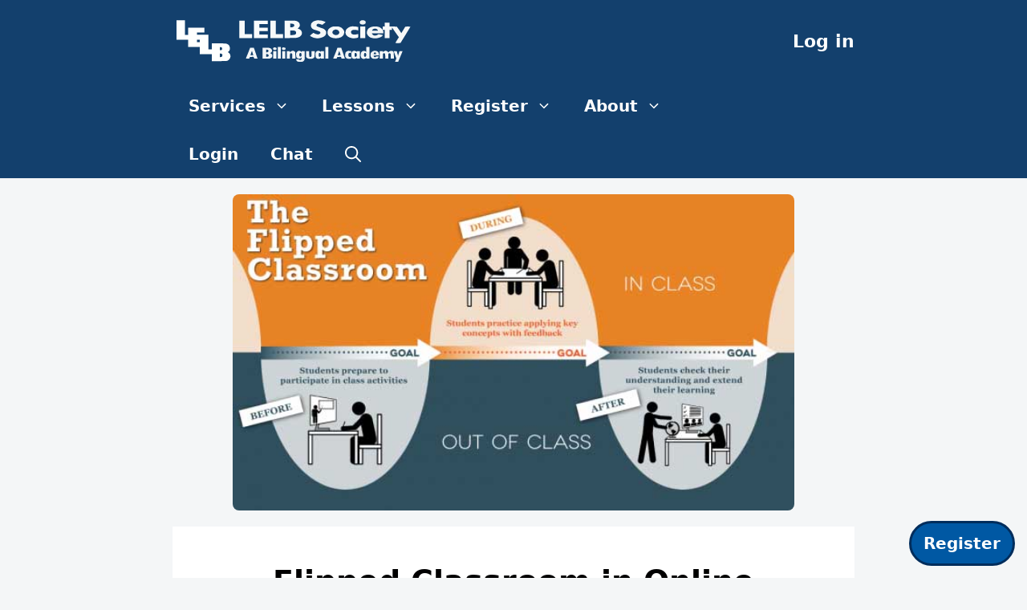

--- FILE ---
content_type: text/html; charset=UTF-8
request_url: https://lelb.net/study-at-lelb-society/pages/implementing-flipped-classroom/
body_size: 23224
content:
<!DOCTYPE html>
<html lang="en-US" xmlns:og="http://opengraphprotocol.org/schema/" xmlns:fb="http://www.facebook.com/2008/fbml">
<head>
<meta charset="UTF-8">
<meta name="viewport" content="width=device-width, initial-scale=1">
<link rel="icon" href="https://lelb.net/favicon.ico" type="image/x-icon">
<link rel="icon" href="https://lelb.net/wp-content/uploads/2024/11/favicon-site-icon-LELB-Society-logo.png" type="image/png">
<meta name="twitter:site" content="@lelb_society">
<meta name="twitter:card" content="summary_large_image">
<script type="application/ld+json">
{
"@context": "https://schema.org",
"@type": "Organization",
"name": "LELB Society",
"url": "https://lelb.net/",
"logo": {
"@type": "ImageObject",
"url": "https://lelb.net/wp-content/uploads/2021/10/OpenGraph-for-Facebook-SEO-LELB-Society.png"
},
"sameAs": [
"https://www.facebook.com/LELB.Society/",
"https://twitter.com/lelb_society/",
"https://www.instagram.com/lelb_society/",
"https://www.youtube.com/c/lelbsociety/",
"https://www.linkedin.com/in/lelb-society/",
"https://www.pinterest.com.au/lelbsociety/"
],
"foundingDate": "2015-07-06",
"founders": [
{
"@type": "Person",
"name": "Dr. Mohammad Hossein Hariri Asl",
"url": "https://lelb.net/about-us/about-me/"
}
],
"educationalOrganizationType": "EducationalOrganization",
"description": "A Bilingual Academy of English & Persian",
"inLanguage": [
"en-US",
"fa"
],
"contactUrl": "https://lelb.net/about-us/contact/"
}
</script>
<script type="application/ld+json">
{
"@context": "https://schema.org",
"@type": "BreadcrumbList",
"itemListElement": [
{
"@type": "ListItem",
"position": 1,
"name": "Home",
"item": "https://lelb.net"
},
{
"@type": "ListItem",
"position": 3,
"name": "Flipped Classroom in Online Language Classes in 2022",
"item": "https://lelb.net/study-at-lelb-society/pages/implementing-flipped-classroom/"
}
]
}
</script>
<title>Flipped Classroom in Online Language Classes in 2022 &#8211; LELB Society</title>
<meta name='robots' content='max-image-preview:large' />
<meta name="viewport" content="width=device-width, initial-scale=1"><link rel="alternate" type="application/rss+xml" title="LELB Society &raquo; Feed" href="https://lelb.net/feed/" />
<link rel="alternate" type="application/rss+xml" title="LELB Society &raquo; Comments Feed" href="https://lelb.net/comments/feed/" />
<link rel="alternate" title="oEmbed (JSON)" type="application/json+oembed" href="https://lelb.net/wp-json/oembed/1.0/embed?url=https%3A%2F%2Flelb.net%2Fstudy-at-lelb-society%2Fpages%2Fimplementing-flipped-classroom%2F" />
<link rel="alternate" title="oEmbed (XML)" type="text/xml+oembed" href="https://lelb.net/wp-json/oembed/1.0/embed?url=https%3A%2F%2Flelb.net%2Fstudy-at-lelb-society%2Fpages%2Fimplementing-flipped-classroom%2F&#038;format=xml" />
<meta property="fb:app_id" content="1950060688503614"/><meta property="og:title" content="Flipped Classroom in Online Language Classes in 2022"/><meta property="og:type" content="article"/><meta property="og:url" content="https://lelb.net/study-at-lelb-society/pages/implementing-flipped-classroom/"/><meta property="og:site_name" content="LELB Society"/><meta property="og:image" content="https://lelb.net/wp-content/uploads/2017/10/flipped-classroom-LELB-Society.jpg"/>
<style id='wp-img-auto-sizes-contain-inline-css'>
img:is([sizes=auto i],[sizes^="auto," i]){contain-intrinsic-size:3000px 1500px}
/*# sourceURL=wp-img-auto-sizes-contain-inline-css */
</style>
<style id='wp-block-library-inline-css'>
:root{--wp-block-synced-color:#7a00df;--wp-block-synced-color--rgb:122,0,223;--wp-bound-block-color:var(--wp-block-synced-color);--wp-editor-canvas-background:#ddd;--wp-admin-theme-color:#007cba;--wp-admin-theme-color--rgb:0,124,186;--wp-admin-theme-color-darker-10:#006ba1;--wp-admin-theme-color-darker-10--rgb:0,107,160.5;--wp-admin-theme-color-darker-20:#005a87;--wp-admin-theme-color-darker-20--rgb:0,90,135;--wp-admin-border-width-focus:2px}@media (min-resolution:192dpi){:root{--wp-admin-border-width-focus:1.5px}}.wp-element-button{cursor:pointer}:root .has-very-light-gray-background-color{background-color:#eee}:root .has-very-dark-gray-background-color{background-color:#313131}:root .has-very-light-gray-color{color:#eee}:root .has-very-dark-gray-color{color:#313131}:root .has-vivid-green-cyan-to-vivid-cyan-blue-gradient-background{background:linear-gradient(135deg,#00d084,#0693e3)}:root .has-purple-crush-gradient-background{background:linear-gradient(135deg,#34e2e4,#4721fb 50%,#ab1dfe)}:root .has-hazy-dawn-gradient-background{background:linear-gradient(135deg,#faaca8,#dad0ec)}:root .has-subdued-olive-gradient-background{background:linear-gradient(135deg,#fafae1,#67a671)}:root .has-atomic-cream-gradient-background{background:linear-gradient(135deg,#fdd79a,#004a59)}:root .has-nightshade-gradient-background{background:linear-gradient(135deg,#330968,#31cdcf)}:root .has-midnight-gradient-background{background:linear-gradient(135deg,#020381,#2874fc)}:root{--wp--preset--font-size--normal:16px;--wp--preset--font-size--huge:42px}.has-regular-font-size{font-size:1em}.has-larger-font-size{font-size:2.625em}.has-normal-font-size{font-size:var(--wp--preset--font-size--normal)}.has-huge-font-size{font-size:var(--wp--preset--font-size--huge)}.has-text-align-center{text-align:center}.has-text-align-left{text-align:left}.has-text-align-right{text-align:right}.has-fit-text{white-space:nowrap!important}#end-resizable-editor-section{display:none}.aligncenter{clear:both}.items-justified-left{justify-content:flex-start}.items-justified-center{justify-content:center}.items-justified-right{justify-content:flex-end}.items-justified-space-between{justify-content:space-between}.screen-reader-text{border:0;clip-path:inset(50%);height:1px;margin:-1px;overflow:hidden;padding:0;position:absolute;width:1px;word-wrap:normal!important}.screen-reader-text:focus{background-color:#ddd;clip-path:none;color:#444;display:block;font-size:1em;height:auto;left:5px;line-height:normal;padding:15px 23px 14px;text-decoration:none;top:5px;width:auto;z-index:100000}html :where(.has-border-color){border-style:solid}html :where([style*=border-top-color]){border-top-style:solid}html :where([style*=border-right-color]){border-right-style:solid}html :where([style*=border-bottom-color]){border-bottom-style:solid}html :where([style*=border-left-color]){border-left-style:solid}html :where([style*=border-width]){border-style:solid}html :where([style*=border-top-width]){border-top-style:solid}html :where([style*=border-right-width]){border-right-style:solid}html :where([style*=border-bottom-width]){border-bottom-style:solid}html :where([style*=border-left-width]){border-left-style:solid}html :where(img[class*=wp-image-]){height:auto;max-width:100%}:where(figure){margin:0 0 1em}html :where(.is-position-sticky){--wp-admin--admin-bar--position-offset:var(--wp-admin--admin-bar--height,0px)}@media screen and (max-width:600px){html :where(.is-position-sticky){--wp-admin--admin-bar--position-offset:0px}}
/*# sourceURL=wp-block-library-inline-css */
</style><style id='wp-block-heading-inline-css'>
h1:where(.wp-block-heading).has-background,h2:where(.wp-block-heading).has-background,h3:where(.wp-block-heading).has-background,h4:where(.wp-block-heading).has-background,h5:where(.wp-block-heading).has-background,h6:where(.wp-block-heading).has-background{padding:1.25em 2.375em}h1.has-text-align-left[style*=writing-mode]:where([style*=vertical-lr]),h1.has-text-align-right[style*=writing-mode]:where([style*=vertical-rl]),h2.has-text-align-left[style*=writing-mode]:where([style*=vertical-lr]),h2.has-text-align-right[style*=writing-mode]:where([style*=vertical-rl]),h3.has-text-align-left[style*=writing-mode]:where([style*=vertical-lr]),h3.has-text-align-right[style*=writing-mode]:where([style*=vertical-rl]),h4.has-text-align-left[style*=writing-mode]:where([style*=vertical-lr]),h4.has-text-align-right[style*=writing-mode]:where([style*=vertical-rl]),h5.has-text-align-left[style*=writing-mode]:where([style*=vertical-lr]),h5.has-text-align-right[style*=writing-mode]:where([style*=vertical-rl]),h6.has-text-align-left[style*=writing-mode]:where([style*=vertical-lr]),h6.has-text-align-right[style*=writing-mode]:where([style*=vertical-rl]){rotate:180deg}
/*# sourceURL=https://lelb.net/wp-includes/blocks/heading/style.min.css */
</style>
<style id='wp-block-list-inline-css'>
ol,ul{box-sizing:border-box}:root :where(.wp-block-list.has-background){padding:1.25em 2.375em}
/*# sourceURL=https://lelb.net/wp-includes/blocks/list/style.min.css */
</style>
<style id='wp-block-group-inline-css'>
.wp-block-group{box-sizing:border-box}:where(.wp-block-group.wp-block-group-is-layout-constrained){position:relative}
/*# sourceURL=https://lelb.net/wp-includes/blocks/group/style.min.css */
</style>
<style id='wp-block-social-links-inline-css'>
.wp-block-social-links{background:none;box-sizing:border-box;margin-left:0;padding-left:0;padding-right:0;text-indent:0}.wp-block-social-links .wp-social-link a,.wp-block-social-links .wp-social-link a:hover{border-bottom:0;box-shadow:none;text-decoration:none}.wp-block-social-links .wp-social-link svg{height:1em;width:1em}.wp-block-social-links .wp-social-link span:not(.screen-reader-text){font-size:.65em;margin-left:.5em;margin-right:.5em}.wp-block-social-links.has-small-icon-size{font-size:16px}.wp-block-social-links,.wp-block-social-links.has-normal-icon-size{font-size:24px}.wp-block-social-links.has-large-icon-size{font-size:36px}.wp-block-social-links.has-huge-icon-size{font-size:48px}.wp-block-social-links.aligncenter{display:flex;justify-content:center}.wp-block-social-links.alignright{justify-content:flex-end}.wp-block-social-link{border-radius:9999px;display:block}@media not (prefers-reduced-motion){.wp-block-social-link{transition:transform .1s ease}}.wp-block-social-link{height:auto}.wp-block-social-link a{align-items:center;display:flex;line-height:0}.wp-block-social-link:hover{transform:scale(1.1)}.wp-block-social-links .wp-block-social-link.wp-social-link{display:inline-block;margin:0;padding:0}.wp-block-social-links .wp-block-social-link.wp-social-link .wp-block-social-link-anchor,.wp-block-social-links .wp-block-social-link.wp-social-link .wp-block-social-link-anchor svg,.wp-block-social-links .wp-block-social-link.wp-social-link .wp-block-social-link-anchor:active,.wp-block-social-links .wp-block-social-link.wp-social-link .wp-block-social-link-anchor:hover,.wp-block-social-links .wp-block-social-link.wp-social-link .wp-block-social-link-anchor:visited{color:currentColor;fill:currentColor}:where(.wp-block-social-links:not(.is-style-logos-only)) .wp-social-link{background-color:#f0f0f0;color:#444}:where(.wp-block-social-links:not(.is-style-logos-only)) .wp-social-link-amazon{background-color:#f90;color:#fff}:where(.wp-block-social-links:not(.is-style-logos-only)) .wp-social-link-bandcamp{background-color:#1ea0c3;color:#fff}:where(.wp-block-social-links:not(.is-style-logos-only)) .wp-social-link-behance{background-color:#0757fe;color:#fff}:where(.wp-block-social-links:not(.is-style-logos-only)) .wp-social-link-bluesky{background-color:#0a7aff;color:#fff}:where(.wp-block-social-links:not(.is-style-logos-only)) .wp-social-link-codepen{background-color:#1e1f26;color:#fff}:where(.wp-block-social-links:not(.is-style-logos-only)) .wp-social-link-deviantart{background-color:#02e49b;color:#fff}:where(.wp-block-social-links:not(.is-style-logos-only)) .wp-social-link-discord{background-color:#5865f2;color:#fff}:where(.wp-block-social-links:not(.is-style-logos-only)) .wp-social-link-dribbble{background-color:#e94c89;color:#fff}:where(.wp-block-social-links:not(.is-style-logos-only)) .wp-social-link-dropbox{background-color:#4280ff;color:#fff}:where(.wp-block-social-links:not(.is-style-logos-only)) .wp-social-link-etsy{background-color:#f45800;color:#fff}:where(.wp-block-social-links:not(.is-style-logos-only)) .wp-social-link-facebook{background-color:#0866ff;color:#fff}:where(.wp-block-social-links:not(.is-style-logos-only)) .wp-social-link-fivehundredpx{background-color:#000;color:#fff}:where(.wp-block-social-links:not(.is-style-logos-only)) .wp-social-link-flickr{background-color:#0461dd;color:#fff}:where(.wp-block-social-links:not(.is-style-logos-only)) .wp-social-link-foursquare{background-color:#e65678;color:#fff}:where(.wp-block-social-links:not(.is-style-logos-only)) .wp-social-link-github{background-color:#24292d;color:#fff}:where(.wp-block-social-links:not(.is-style-logos-only)) .wp-social-link-goodreads{background-color:#eceadd;color:#382110}:where(.wp-block-social-links:not(.is-style-logos-only)) .wp-social-link-google{background-color:#ea4434;color:#fff}:where(.wp-block-social-links:not(.is-style-logos-only)) .wp-social-link-gravatar{background-color:#1d4fc4;color:#fff}:where(.wp-block-social-links:not(.is-style-logos-only)) .wp-social-link-instagram{background-color:#f00075;color:#fff}:where(.wp-block-social-links:not(.is-style-logos-only)) .wp-social-link-lastfm{background-color:#e21b24;color:#fff}:where(.wp-block-social-links:not(.is-style-logos-only)) .wp-social-link-linkedin{background-color:#0d66c2;color:#fff}:where(.wp-block-social-links:not(.is-style-logos-only)) .wp-social-link-mastodon{background-color:#3288d4;color:#fff}:where(.wp-block-social-links:not(.is-style-logos-only)) .wp-social-link-medium{background-color:#000;color:#fff}:where(.wp-block-social-links:not(.is-style-logos-only)) .wp-social-link-meetup{background-color:#f6405f;color:#fff}:where(.wp-block-social-links:not(.is-style-logos-only)) .wp-social-link-patreon{background-color:#000;color:#fff}:where(.wp-block-social-links:not(.is-style-logos-only)) .wp-social-link-pinterest{background-color:#e60122;color:#fff}:where(.wp-block-social-links:not(.is-style-logos-only)) .wp-social-link-pocket{background-color:#ef4155;color:#fff}:where(.wp-block-social-links:not(.is-style-logos-only)) .wp-social-link-reddit{background-color:#ff4500;color:#fff}:where(.wp-block-social-links:not(.is-style-logos-only)) .wp-social-link-skype{background-color:#0478d7;color:#fff}:where(.wp-block-social-links:not(.is-style-logos-only)) .wp-social-link-snapchat{background-color:#fefc00;color:#fff;stroke:#000}:where(.wp-block-social-links:not(.is-style-logos-only)) .wp-social-link-soundcloud{background-color:#ff5600;color:#fff}:where(.wp-block-social-links:not(.is-style-logos-only)) .wp-social-link-spotify{background-color:#1bd760;color:#fff}:where(.wp-block-social-links:not(.is-style-logos-only)) .wp-social-link-telegram{background-color:#2aabee;color:#fff}:where(.wp-block-social-links:not(.is-style-logos-only)) .wp-social-link-threads{background-color:#000;color:#fff}:where(.wp-block-social-links:not(.is-style-logos-only)) .wp-social-link-tiktok{background-color:#000;color:#fff}:where(.wp-block-social-links:not(.is-style-logos-only)) .wp-social-link-tumblr{background-color:#011835;color:#fff}:where(.wp-block-social-links:not(.is-style-logos-only)) .wp-social-link-twitch{background-color:#6440a4;color:#fff}:where(.wp-block-social-links:not(.is-style-logos-only)) .wp-social-link-twitter{background-color:#1da1f2;color:#fff}:where(.wp-block-social-links:not(.is-style-logos-only)) .wp-social-link-vimeo{background-color:#1eb7ea;color:#fff}:where(.wp-block-social-links:not(.is-style-logos-only)) .wp-social-link-vk{background-color:#4680c2;color:#fff}:where(.wp-block-social-links:not(.is-style-logos-only)) .wp-social-link-wordpress{background-color:#3499cd;color:#fff}:where(.wp-block-social-links:not(.is-style-logos-only)) .wp-social-link-whatsapp{background-color:#25d366;color:#fff}:where(.wp-block-social-links:not(.is-style-logos-only)) .wp-social-link-x{background-color:#000;color:#fff}:where(.wp-block-social-links:not(.is-style-logos-only)) .wp-social-link-yelp{background-color:#d32422;color:#fff}:where(.wp-block-social-links:not(.is-style-logos-only)) .wp-social-link-youtube{background-color:red;color:#fff}:where(.wp-block-social-links.is-style-logos-only) .wp-social-link{background:none}:where(.wp-block-social-links.is-style-logos-only) .wp-social-link svg{height:1.25em;width:1.25em}:where(.wp-block-social-links.is-style-logos-only) .wp-social-link-amazon{color:#f90}:where(.wp-block-social-links.is-style-logos-only) .wp-social-link-bandcamp{color:#1ea0c3}:where(.wp-block-social-links.is-style-logos-only) .wp-social-link-behance{color:#0757fe}:where(.wp-block-social-links.is-style-logos-only) .wp-social-link-bluesky{color:#0a7aff}:where(.wp-block-social-links.is-style-logos-only) .wp-social-link-codepen{color:#1e1f26}:where(.wp-block-social-links.is-style-logos-only) .wp-social-link-deviantart{color:#02e49b}:where(.wp-block-social-links.is-style-logos-only) .wp-social-link-discord{color:#5865f2}:where(.wp-block-social-links.is-style-logos-only) .wp-social-link-dribbble{color:#e94c89}:where(.wp-block-social-links.is-style-logos-only) .wp-social-link-dropbox{color:#4280ff}:where(.wp-block-social-links.is-style-logos-only) .wp-social-link-etsy{color:#f45800}:where(.wp-block-social-links.is-style-logos-only) .wp-social-link-facebook{color:#0866ff}:where(.wp-block-social-links.is-style-logos-only) .wp-social-link-fivehundredpx{color:#000}:where(.wp-block-social-links.is-style-logos-only) .wp-social-link-flickr{color:#0461dd}:where(.wp-block-social-links.is-style-logos-only) .wp-social-link-foursquare{color:#e65678}:where(.wp-block-social-links.is-style-logos-only) .wp-social-link-github{color:#24292d}:where(.wp-block-social-links.is-style-logos-only) .wp-social-link-goodreads{color:#382110}:where(.wp-block-social-links.is-style-logos-only) .wp-social-link-google{color:#ea4434}:where(.wp-block-social-links.is-style-logos-only) .wp-social-link-gravatar{color:#1d4fc4}:where(.wp-block-social-links.is-style-logos-only) .wp-social-link-instagram{color:#f00075}:where(.wp-block-social-links.is-style-logos-only) .wp-social-link-lastfm{color:#e21b24}:where(.wp-block-social-links.is-style-logos-only) .wp-social-link-linkedin{color:#0d66c2}:where(.wp-block-social-links.is-style-logos-only) .wp-social-link-mastodon{color:#3288d4}:where(.wp-block-social-links.is-style-logos-only) .wp-social-link-medium{color:#000}:where(.wp-block-social-links.is-style-logos-only) .wp-social-link-meetup{color:#f6405f}:where(.wp-block-social-links.is-style-logos-only) .wp-social-link-patreon{color:#000}:where(.wp-block-social-links.is-style-logos-only) .wp-social-link-pinterest{color:#e60122}:where(.wp-block-social-links.is-style-logos-only) .wp-social-link-pocket{color:#ef4155}:where(.wp-block-social-links.is-style-logos-only) .wp-social-link-reddit{color:#ff4500}:where(.wp-block-social-links.is-style-logos-only) .wp-social-link-skype{color:#0478d7}:where(.wp-block-social-links.is-style-logos-only) .wp-social-link-snapchat{color:#fff;stroke:#000}:where(.wp-block-social-links.is-style-logos-only) .wp-social-link-soundcloud{color:#ff5600}:where(.wp-block-social-links.is-style-logos-only) .wp-social-link-spotify{color:#1bd760}:where(.wp-block-social-links.is-style-logos-only) .wp-social-link-telegram{color:#2aabee}:where(.wp-block-social-links.is-style-logos-only) .wp-social-link-threads{color:#000}:where(.wp-block-social-links.is-style-logos-only) .wp-social-link-tiktok{color:#000}:where(.wp-block-social-links.is-style-logos-only) .wp-social-link-tumblr{color:#011835}:where(.wp-block-social-links.is-style-logos-only) .wp-social-link-twitch{color:#6440a4}:where(.wp-block-social-links.is-style-logos-only) .wp-social-link-twitter{color:#1da1f2}:where(.wp-block-social-links.is-style-logos-only) .wp-social-link-vimeo{color:#1eb7ea}:where(.wp-block-social-links.is-style-logos-only) .wp-social-link-vk{color:#4680c2}:where(.wp-block-social-links.is-style-logos-only) .wp-social-link-whatsapp{color:#25d366}:where(.wp-block-social-links.is-style-logos-only) .wp-social-link-wordpress{color:#3499cd}:where(.wp-block-social-links.is-style-logos-only) .wp-social-link-x{color:#000}:where(.wp-block-social-links.is-style-logos-only) .wp-social-link-yelp{color:#d32422}:where(.wp-block-social-links.is-style-logos-only) .wp-social-link-youtube{color:red}.wp-block-social-links.is-style-pill-shape .wp-social-link{width:auto}:root :where(.wp-block-social-links .wp-social-link a){padding:.25em}:root :where(.wp-block-social-links.is-style-logos-only .wp-social-link a){padding:0}:root :where(.wp-block-social-links.is-style-pill-shape .wp-social-link a){padding-left:.6666666667em;padding-right:.6666666667em}.wp-block-social-links:not(.has-icon-color):not(.has-icon-background-color) .wp-social-link-snapchat .wp-block-social-link-label{color:#000}
/*# sourceURL=https://lelb.net/wp-includes/blocks/social-links/style.min.css */
</style>
<style id='wp-block-spacer-inline-css'>
.wp-block-spacer{clear:both}
/*# sourceURL=https://lelb.net/wp-includes/blocks/spacer/style.min.css */
</style>
<style id='global-styles-inline-css'>
:root{--wp--preset--aspect-ratio--square: 1;--wp--preset--aspect-ratio--4-3: 4/3;--wp--preset--aspect-ratio--3-4: 3/4;--wp--preset--aspect-ratio--3-2: 3/2;--wp--preset--aspect-ratio--2-3: 2/3;--wp--preset--aspect-ratio--16-9: 16/9;--wp--preset--aspect-ratio--9-16: 9/16;--wp--preset--color--black: #000000;--wp--preset--color--cyan-bluish-gray: #abb8c3;--wp--preset--color--white: #ffffff;--wp--preset--color--pale-pink: #f78da7;--wp--preset--color--vivid-red: #cf2e2e;--wp--preset--color--luminous-vivid-orange: #ff6900;--wp--preset--color--luminous-vivid-amber: #fcb900;--wp--preset--color--light-green-cyan: #7bdcb5;--wp--preset--color--vivid-green-cyan: #00d084;--wp--preset--color--pale-cyan-blue: #8ed1fc;--wp--preset--color--vivid-cyan-blue: #0693e3;--wp--preset--color--vivid-purple: #9b51e0;--wp--preset--color--contrast: var(--contrast);--wp--preset--color--contrast-2: var(--contrast-2);--wp--preset--color--contrast-3: var(--contrast-3);--wp--preset--color--base: var(--base);--wp--preset--color--base-2: var(--base-2);--wp--preset--color--base-3: var(--base-3);--wp--preset--color--accent: var(--accent);--wp--preset--gradient--vivid-cyan-blue-to-vivid-purple: linear-gradient(135deg,rgb(6,147,227) 0%,rgb(155,81,224) 100%);--wp--preset--gradient--light-green-cyan-to-vivid-green-cyan: linear-gradient(135deg,rgb(122,220,180) 0%,rgb(0,208,130) 100%);--wp--preset--gradient--luminous-vivid-amber-to-luminous-vivid-orange: linear-gradient(135deg,rgb(252,185,0) 0%,rgb(255,105,0) 100%);--wp--preset--gradient--luminous-vivid-orange-to-vivid-red: linear-gradient(135deg,rgb(255,105,0) 0%,rgb(207,46,46) 100%);--wp--preset--gradient--very-light-gray-to-cyan-bluish-gray: linear-gradient(135deg,rgb(238,238,238) 0%,rgb(169,184,195) 100%);--wp--preset--gradient--cool-to-warm-spectrum: linear-gradient(135deg,rgb(74,234,220) 0%,rgb(151,120,209) 20%,rgb(207,42,186) 40%,rgb(238,44,130) 60%,rgb(251,105,98) 80%,rgb(254,248,76) 100%);--wp--preset--gradient--blush-light-purple: linear-gradient(135deg,rgb(255,206,236) 0%,rgb(152,150,240) 100%);--wp--preset--gradient--blush-bordeaux: linear-gradient(135deg,rgb(254,205,165) 0%,rgb(254,45,45) 50%,rgb(107,0,62) 100%);--wp--preset--gradient--luminous-dusk: linear-gradient(135deg,rgb(255,203,112) 0%,rgb(199,81,192) 50%,rgb(65,88,208) 100%);--wp--preset--gradient--pale-ocean: linear-gradient(135deg,rgb(255,245,203) 0%,rgb(182,227,212) 50%,rgb(51,167,181) 100%);--wp--preset--gradient--electric-grass: linear-gradient(135deg,rgb(202,248,128) 0%,rgb(113,206,126) 100%);--wp--preset--gradient--midnight: linear-gradient(135deg,rgb(2,3,129) 0%,rgb(40,116,252) 100%);--wp--preset--font-size--small: 13px;--wp--preset--font-size--medium: 20px;--wp--preset--font-size--large: 36px;--wp--preset--font-size--x-large: 42px;--wp--preset--spacing--20: 0.44rem;--wp--preset--spacing--30: 0.67rem;--wp--preset--spacing--40: 1rem;--wp--preset--spacing--50: 1.5rem;--wp--preset--spacing--60: 2.25rem;--wp--preset--spacing--70: 3.38rem;--wp--preset--spacing--80: 5.06rem;--wp--preset--shadow--natural: 6px 6px 9px rgba(0, 0, 0, 0.2);--wp--preset--shadow--deep: 12px 12px 50px rgba(0, 0, 0, 0.4);--wp--preset--shadow--sharp: 6px 6px 0px rgba(0, 0, 0, 0.2);--wp--preset--shadow--outlined: 6px 6px 0px -3px rgb(255, 255, 255), 6px 6px rgb(0, 0, 0);--wp--preset--shadow--crisp: 6px 6px 0px rgb(0, 0, 0);}:where(.is-layout-flex){gap: 0.5em;}:where(.is-layout-grid){gap: 0.5em;}body .is-layout-flex{display: flex;}.is-layout-flex{flex-wrap: wrap;align-items: center;}.is-layout-flex > :is(*, div){margin: 0;}body .is-layout-grid{display: grid;}.is-layout-grid > :is(*, div){margin: 0;}:where(.wp-block-columns.is-layout-flex){gap: 2em;}:where(.wp-block-columns.is-layout-grid){gap: 2em;}:where(.wp-block-post-template.is-layout-flex){gap: 1.25em;}:where(.wp-block-post-template.is-layout-grid){gap: 1.25em;}.has-black-color{color: var(--wp--preset--color--black) !important;}.has-cyan-bluish-gray-color{color: var(--wp--preset--color--cyan-bluish-gray) !important;}.has-white-color{color: var(--wp--preset--color--white) !important;}.has-pale-pink-color{color: var(--wp--preset--color--pale-pink) !important;}.has-vivid-red-color{color: var(--wp--preset--color--vivid-red) !important;}.has-luminous-vivid-orange-color{color: var(--wp--preset--color--luminous-vivid-orange) !important;}.has-luminous-vivid-amber-color{color: var(--wp--preset--color--luminous-vivid-amber) !important;}.has-light-green-cyan-color{color: var(--wp--preset--color--light-green-cyan) !important;}.has-vivid-green-cyan-color{color: var(--wp--preset--color--vivid-green-cyan) !important;}.has-pale-cyan-blue-color{color: var(--wp--preset--color--pale-cyan-blue) !important;}.has-vivid-cyan-blue-color{color: var(--wp--preset--color--vivid-cyan-blue) !important;}.has-vivid-purple-color{color: var(--wp--preset--color--vivid-purple) !important;}.has-black-background-color{background-color: var(--wp--preset--color--black) !important;}.has-cyan-bluish-gray-background-color{background-color: var(--wp--preset--color--cyan-bluish-gray) !important;}.has-white-background-color{background-color: var(--wp--preset--color--white) !important;}.has-pale-pink-background-color{background-color: var(--wp--preset--color--pale-pink) !important;}.has-vivid-red-background-color{background-color: var(--wp--preset--color--vivid-red) !important;}.has-luminous-vivid-orange-background-color{background-color: var(--wp--preset--color--luminous-vivid-orange) !important;}.has-luminous-vivid-amber-background-color{background-color: var(--wp--preset--color--luminous-vivid-amber) !important;}.has-light-green-cyan-background-color{background-color: var(--wp--preset--color--light-green-cyan) !important;}.has-vivid-green-cyan-background-color{background-color: var(--wp--preset--color--vivid-green-cyan) !important;}.has-pale-cyan-blue-background-color{background-color: var(--wp--preset--color--pale-cyan-blue) !important;}.has-vivid-cyan-blue-background-color{background-color: var(--wp--preset--color--vivid-cyan-blue) !important;}.has-vivid-purple-background-color{background-color: var(--wp--preset--color--vivid-purple) !important;}.has-black-border-color{border-color: var(--wp--preset--color--black) !important;}.has-cyan-bluish-gray-border-color{border-color: var(--wp--preset--color--cyan-bluish-gray) !important;}.has-white-border-color{border-color: var(--wp--preset--color--white) !important;}.has-pale-pink-border-color{border-color: var(--wp--preset--color--pale-pink) !important;}.has-vivid-red-border-color{border-color: var(--wp--preset--color--vivid-red) !important;}.has-luminous-vivid-orange-border-color{border-color: var(--wp--preset--color--luminous-vivid-orange) !important;}.has-luminous-vivid-amber-border-color{border-color: var(--wp--preset--color--luminous-vivid-amber) !important;}.has-light-green-cyan-border-color{border-color: var(--wp--preset--color--light-green-cyan) !important;}.has-vivid-green-cyan-border-color{border-color: var(--wp--preset--color--vivid-green-cyan) !important;}.has-pale-cyan-blue-border-color{border-color: var(--wp--preset--color--pale-cyan-blue) !important;}.has-vivid-cyan-blue-border-color{border-color: var(--wp--preset--color--vivid-cyan-blue) !important;}.has-vivid-purple-border-color{border-color: var(--wp--preset--color--vivid-purple) !important;}.has-vivid-cyan-blue-to-vivid-purple-gradient-background{background: var(--wp--preset--gradient--vivid-cyan-blue-to-vivid-purple) !important;}.has-light-green-cyan-to-vivid-green-cyan-gradient-background{background: var(--wp--preset--gradient--light-green-cyan-to-vivid-green-cyan) !important;}.has-luminous-vivid-amber-to-luminous-vivid-orange-gradient-background{background: var(--wp--preset--gradient--luminous-vivid-amber-to-luminous-vivid-orange) !important;}.has-luminous-vivid-orange-to-vivid-red-gradient-background{background: var(--wp--preset--gradient--luminous-vivid-orange-to-vivid-red) !important;}.has-very-light-gray-to-cyan-bluish-gray-gradient-background{background: var(--wp--preset--gradient--very-light-gray-to-cyan-bluish-gray) !important;}.has-cool-to-warm-spectrum-gradient-background{background: var(--wp--preset--gradient--cool-to-warm-spectrum) !important;}.has-blush-light-purple-gradient-background{background: var(--wp--preset--gradient--blush-light-purple) !important;}.has-blush-bordeaux-gradient-background{background: var(--wp--preset--gradient--blush-bordeaux) !important;}.has-luminous-dusk-gradient-background{background: var(--wp--preset--gradient--luminous-dusk) !important;}.has-pale-ocean-gradient-background{background: var(--wp--preset--gradient--pale-ocean) !important;}.has-electric-grass-gradient-background{background: var(--wp--preset--gradient--electric-grass) !important;}.has-midnight-gradient-background{background: var(--wp--preset--gradient--midnight) !important;}.has-small-font-size{font-size: var(--wp--preset--font-size--small) !important;}.has-medium-font-size{font-size: var(--wp--preset--font-size--medium) !important;}.has-large-font-size{font-size: var(--wp--preset--font-size--large) !important;}.has-x-large-font-size{font-size: var(--wp--preset--font-size--x-large) !important;}
/*# sourceURL=global-styles-inline-css */
</style>
<style id='core-block-supports-inline-css'>
.wp-container-core-social-links-is-layout-16018d1d{justify-content:center;}
/*# sourceURL=core-block-supports-inline-css */
</style>
<style id='classic-theme-styles-inline-css'>
/*! This file is auto-generated */
.wp-block-button__link{color:#fff;background-color:#32373c;border-radius:9999px;box-shadow:none;text-decoration:none;padding:calc(.667em + 2px) calc(1.333em + 2px);font-size:1.125em}.wp-block-file__button{background:#32373c;color:#fff;text-decoration:none}
/*# sourceURL=/wp-includes/css/classic-themes.min.css */
</style>
<!-- <link rel='stylesheet' id='bbp-default-css' href='https://lelb.net/wp-content/plugins/bbpress/templates/default/css/bbpress.min.css?ver=2.6.14' media='all' /> -->
<link rel="stylesheet" type="text/css" href="//lelb.net/wp-content/cache/wpfc-minified/lx7y45rq/adtjp.css" media="all"/>
<style id='bbp-default-inline-css'>
#bbpress-forums ul.bbp-lead-topic,#bbpress-forums ul.bbp-topics,#bbpress-forums ul.bbp-forums,#bbpress-forums ul.bbp-replies,#bbpress-forums ul.bbp-search-results,#bbpress-forums,div.bbp-breadcrumb,div.bbp-topic-tags {font-size: inherit;}.single-forum #subscription-toggle {display: block;margin: 1em 0;clear: left;}#bbpress-forums .bbp-search-form {margin-bottom: 10px;}.bbp-login-form fieldset {border: 0;padding: 0;}
/*# sourceURL=bbp-default-inline-css */
</style>
<!-- <link rel='stylesheet' id='generate-widget-areas-css' href='https://lelb.net/wp-content/themes/generatepress/assets/css/components/widget-areas.min.css?ver=3.6.1' media='all' /> -->
<!-- <link rel='stylesheet' id='generate-style-css' href='https://lelb.net/wp-content/themes/generatepress/assets/css/main.min.css?ver=3.6.1' media='all' /> -->
<link rel="stylesheet" type="text/css" href="//lelb.net/wp-content/cache/wpfc-minified/9iyugcrw/adtjv.css" media="all"/>
<style id='generate-style-inline-css'>
body{background-color:#f4f6f7;color:#0a0a0a;}a{color:var(--accent);}a:hover, a:focus{text-decoration:underline;}.entry-title a, .site-branding a, a.button, .wp-block-button__link, .main-navigation a{text-decoration:none;}a:hover, a:focus, a:active{color:#155084;}.grid-container{max-width:850px;}.wp-block-group__inner-container{max-width:850px;margin-left:auto;margin-right:auto;}.site-header .header-image{width:180px;}.navigation-search{position:absolute;left:-99999px;pointer-events:none;visibility:hidden;z-index:20;width:100%;top:0;transition:opacity 100ms ease-in-out;opacity:0;}.navigation-search.nav-search-active{left:0;right:0;pointer-events:auto;visibility:visible;opacity:1;}.navigation-search input[type="search"]{outline:0;border:0;vertical-align:bottom;line-height:1;opacity:0.9;width:100%;z-index:20;border-radius:0;-webkit-appearance:none;height:60px;}.navigation-search input::-ms-clear{display:none;width:0;height:0;}.navigation-search input::-ms-reveal{display:none;width:0;height:0;}.navigation-search input::-webkit-search-decoration, .navigation-search input::-webkit-search-cancel-button, .navigation-search input::-webkit-search-results-button, .navigation-search input::-webkit-search-results-decoration{display:none;}.gen-sidebar-nav .navigation-search{top:auto;bottom:0;}:root{--contrast:#222222;--contrast-2:#575760;--contrast-3:#b2b2be;--base:#f0f0f0;--base-2:#f7f8f9;--base-3:#ffffff;--accent:#1e73be;}:root .has-contrast-color{color:var(--contrast);}:root .has-contrast-background-color{background-color:var(--contrast);}:root .has-contrast-2-color{color:var(--contrast-2);}:root .has-contrast-2-background-color{background-color:var(--contrast-2);}:root .has-contrast-3-color{color:var(--contrast-3);}:root .has-contrast-3-background-color{background-color:var(--contrast-3);}:root .has-base-color{color:var(--base);}:root .has-base-background-color{background-color:var(--base);}:root .has-base-2-color{color:var(--base-2);}:root .has-base-2-background-color{background-color:var(--base-2);}:root .has-base-3-color{color:var(--base-3);}:root .has-base-3-background-color{background-color:var(--base-3);}:root .has-accent-color{color:var(--accent);}:root .has-accent-background-color{background-color:var(--accent);}body, button, input, select, textarea{font-family:-apple-system, system-ui, BlinkMacSystemFont, "Segoe UI", Helvetica, Arial, sans-serif, "Apple Color Emoji", "Segoe UI Emoji", "Segoe UI Symbol";font-weight:400;font-size:1.2em;}h1{font-family:-apple-system, system-ui, BlinkMacSystemFont, "Segoe UI", Helvetica, Arial, sans-serif, "Apple Color Emoji", "Segoe UI Emoji", "Segoe UI Symbol";font-weight:700;font-size:2em;line-height:1.5em;}h2{font-family:-apple-system, system-ui, BlinkMacSystemFont, "Segoe UI", Helvetica, Arial, sans-serif, "Apple Color Emoji", "Segoe UI Emoji", "Segoe UI Symbol";font-weight:600;font-size:1.6em;line-height:1.5em;}@media (max-width: 1024px){h2{line-height:1.3em;}}@media (max-width:768px){h2{line-height:1.3em;}}h3{font-family:-apple-system, system-ui, BlinkMacSystemFont, "Segoe UI", Helvetica, Arial, sans-serif, "Apple Color Emoji", "Segoe UI Emoji", "Segoe UI Symbol";font-weight:500;font-size:1.4em;line-height:1.4em;}@media (max-width:768px){h3{line-height:1.3em;}}.top-bar{background-color:#6a1b3b;color:#ffffff;}.top-bar a{color:#ffffff;}.top-bar a:hover{color:#ffffff;}.site-header{background-color:#13406d;color:#fff;}.site-header a{color:#fff;}.site-header a:hover{color:#fff;}.main-title a,.main-title a:hover{color:#FFD700;}.site-description{color:#fff;}.mobile-menu-control-wrapper .menu-toggle,.mobile-menu-control-wrapper .menu-toggle:hover,.mobile-menu-control-wrapper .menu-toggle:focus,.has-inline-mobile-toggle #site-navigation.toggled{background-color:rgba(0, 0, 0, 0.02);}.main-navigation,.main-navigation ul ul{background-color:#13406d;}.main-navigation .main-nav ul li a, .main-navigation .menu-toggle, .main-navigation .menu-bar-items{color:#ffffff;}.main-navigation .main-nav ul li:not([class*="current-menu-"]):hover > a, .main-navigation .main-nav ul li:not([class*="current-menu-"]):focus > a, .main-navigation .main-nav ul li.sfHover:not([class*="current-menu-"]) > a, .main-navigation .menu-bar-item:hover > a, .main-navigation .menu-bar-item.sfHover > a{color:#ffffff;background-color:#09335d;}button.menu-toggle:hover,button.menu-toggle:focus{color:#ffffff;}.main-navigation .main-nav ul li[class*="current-menu-"] > a{color:#ffffff;background-color:#336ca5;}.navigation-search input[type="search"],.navigation-search input[type="search"]:active, .navigation-search input[type="search"]:focus, .main-navigation .main-nav ul li.search-item.active > a, .main-navigation .menu-bar-items .search-item.active > a{color:#fff;background-color:#333638;opacity:1;}.main-navigation ul ul{background-color:#09335d;}.main-navigation .main-nav ul ul li a{color:#ffffff;}.main-navigation .main-nav ul ul li:not([class*="current-menu-"]):hover > a,.main-navigation .main-nav ul ul li:not([class*="current-menu-"]):focus > a, .main-navigation .main-nav ul ul li.sfHover:not([class*="current-menu-"]) > a{color:#ffffff;background-color:#1a446e;}.main-navigation .main-nav ul ul li[class*="current-menu-"] > a{color:#ffffff;background-color:#2b5b8b;}.separate-containers .inside-article, .separate-containers .comments-area, .separate-containers .page-header, .one-container .container, .separate-containers .paging-navigation, .inside-page-header{color:#000000;background-color:#ffffff;}.inside-article a,.paging-navigation a,.comments-area a,.page-header a{color:#1e73be;}.inside-article a:hover,.paging-navigation a:hover,.comments-area a:hover,.page-header a:hover{color:#155084;}.entry-meta{color:#000;}.entry-meta a{color:#1e73be;}.entry-meta a:hover{color:#155084;}h2{color:#32466e;}h3{color:#32466e;}.sidebar .widget{color:#000;background-color:#fff;}.sidebar .widget .widget-title{color:#000000;}.footer-widgets{color:#fff;background-color:#273240;}.footer-widgets a{color:#fff;}.site-info{color:#ffffff;background-color:#222222;}.site-info a{color:#fff;}input[type="text"],input[type="email"],input[type="url"],input[type="password"],input[type="search"],input[type="tel"],input[type="number"],textarea,select{color:#381616;background-color:#ffffe0;border-color:#2e0303;}input[type="text"]:focus,input[type="email"]:focus,input[type="url"]:focus,input[type="password"]:focus,input[type="search"]:focus,input[type="tel"]:focus,input[type="number"]:focus,textarea:focus,select:focus{color:#350909;background-color:#ffffe8;border-color:#320606;}button,html input[type="button"],input[type="reset"],input[type="submit"],a.button,a.wp-block-button__link:not(.has-background){color:#ffffff;background-color:#1c6bb0;}button:hover,html input[type="button"]:hover,input[type="reset"]:hover,input[type="submit"]:hover,a.button:hover,button:focus,html input[type="button"]:focus,input[type="reset"]:focus,input[type="submit"]:focus,a.button:focus,a.wp-block-button__link:not(.has-background):active,a.wp-block-button__link:not(.has-background):focus,a.wp-block-button__link:not(.has-background):hover{color:#ffffff;background-color:#155084;}a.generate-back-to-top{background-color:rgba( 0,0,0,0.4 );color:#ffffff;}a.generate-back-to-top:hover,a.generate-back-to-top:focus{background-color:rgba( 0,0,0,0.6 );color:#ffffff;}:root{--gp-search-modal-bg-color:var(--base-3);--gp-search-modal-text-color:var(--contrast);--gp-search-modal-overlay-bg-color:rgba(0,0,0,0.2);}@media (max-width:768px){.main-navigation .menu-bar-item:hover > a, .main-navigation .menu-bar-item.sfHover > a{background:none;color:#ffffff;}}.inside-top-bar{padding:10px;}.inside-top-bar.grid-container{max-width:870px;}.inside-header.grid-container{max-width:930px;}.site-main .wp-block-group__inner-container{padding:40px;}.separate-containers .paging-navigation{padding-top:20px;padding-bottom:20px;}.entry-content .alignwide, body:not(.no-sidebar) .entry-content .alignfull{margin-left:-40px;width:calc(100% + 80px);max-width:calc(100% + 80px);}.rtl .menu-item-has-children .dropdown-menu-toggle{padding-left:20px;}.rtl .main-navigation .main-nav ul li.menu-item-has-children > a{padding-right:20px;}.footer-widgets-container.grid-container{max-width:930px;}.inside-site-info{padding:20px;}.inside-site-info.grid-container{max-width:890px;}@media (max-width:768px){.separate-containers .inside-article, .separate-containers .comments-area, .separate-containers .page-header, .separate-containers .paging-navigation, .one-container .site-content, .inside-page-header{padding:30px;}.site-main .wp-block-group__inner-container{padding:30px;}.inside-site-info{padding-right:10px;padding-left:10px;}.entry-content .alignwide, body:not(.no-sidebar) .entry-content .alignfull{margin-left:-30px;width:calc(100% + 60px);max-width:calc(100% + 60px);}.one-container .site-main .paging-navigation{margin-bottom:20px;}}/* End cached CSS */.is-right-sidebar{width:30%;}.is-left-sidebar{width:30%;}.site-content .content-area{width:100%;}@media (max-width:768px){.main-navigation .menu-toggle,.sidebar-nav-mobile:not(#sticky-placeholder){display:block;}.main-navigation ul,.gen-sidebar-nav,.main-navigation:not(.slideout-navigation):not(.toggled) .main-nav > ul,.has-inline-mobile-toggle #site-navigation .inside-navigation > *:not(.navigation-search):not(.main-nav){display:none;}.nav-align-right .inside-navigation,.nav-align-center .inside-navigation{justify-content:space-between;}}
/*# sourceURL=generate-style-inline-css */
</style>
<link rel="https://api.w.org/" href="https://lelb.net/wp-json/" /><link rel="alternate" title="JSON" type="application/json" href="https://lelb.net/wp-json/wp/v2/pages/94398" /><link rel="EditURI" type="application/rsd+xml" title="RSD" href="https://lelb.net/xmlrpc.php?rsd" />
<link rel="canonical" href="https://lelb.net/study-at-lelb-society/pages/implementing-flipped-classroom/" />
<link rel='shortlink' href='https://lelb.net/?p=94398' />
<meta name='description' content='If you&#039;re an online language teacher and you like to apply flipped classroom to your online classes, you can easily and practically implement flipped classroom...' /><link rel="icon" href="https://lelb.net/wp-content/uploads/2024/11/cropped-favicon-site-icon-LELB-Society-logo-32x32.png" sizes="32x32" />
<link rel="icon" href="https://lelb.net/wp-content/uploads/2024/11/cropped-favicon-site-icon-LELB-Society-logo-192x192.png" sizes="192x192" />
<link rel="apple-touch-icon" href="https://lelb.net/wp-content/uploads/2024/11/cropped-favicon-site-icon-LELB-Society-logo-180x180.png" />
<meta name="msapplication-TileImage" content="https://lelb.net/wp-content/uploads/2024/11/cropped-favicon-site-icon-LELB-Society-logo-270x270.png" />
<style id="wp-custom-css">
.entry-meta,.entry-summary,.entry-title,.page-header,.wp-caption{text-align:center}.wp-post-image{width:700px;display:block;margin:0 auto;border-radius:8px}#bbp_topic_tags,.logged-in .login{display:none}#bbpress-forums fieldset.bbp-form input[type=text],#bbpress-forums fieldset.bbp-form select{height:50px;margin-top:15px}#bbpress-forums,#bbpress-forums div.bbp-reply-content h2{line-height:1.6}#bbpress-forums div.bbp-reply-content a,#bbpress-forums div.bbp-topic-content a{text-decoration:none;font-weight:500}.entry-meta,.entry-meta a,.header-widget,.wp-block-image figcaption,.wp-caption,.wp-caption .wp-caption-text{font-size:22px;font-weight:700}#bbpress-forums .bbp-pagination-links a,#bbpress-forums .bbp-pagination-links span.current,#bbpress-forums div.bbp-the-content-wrapper textarea.bbp-the-content,#bbpress-forums p.bbp-topic-meta span,.copyright-bar,div.bbp-breadcrumb,div.bbp-topic-tags,.footer-widgets .widget,li.bbp-forum-info,li.bbp-topic-title{font-size:20px;font-weight:600}.site-header .header-image{width:300px;height:62px}.page-id-37213 .wp-block-column{padding-left:15px;padding-right:15px}.main-navigation{position:sticky;top:0}.gp-icon,.main-nav ul li a,.main-navigation .main-nav ul ul li a,.main-navigation .menu-bar-item>a,.menu-toggle{font-weight:700;font-size:20px}.relatedposts,#relatedposts{padding-top:15px}.single-post .tags-links a{display:inline-block;margin:4px 6px;padding:6px 12px;border-radius:999px;background:#f2f2f2}.single-post .tags-links a:hover{background:#e6e6e6}.relatedpost{display:flex;gap:15px;margin-bottom:20px;align-items:flex-start}.relatedthumb{flex-shrink:0;max-width:200px;margin-right:10px}.relatedcontent h3{margin:5px 0 10px}.relatedcategory{margin-bottom:8px;font-weight:600}@media (max-width:768px){.relatedpost{display:block;margin-bottom:15px}.relatedthumb{margin:0 auto 10px;max-width:80%}.relatedcontent{text-align:center}.relatedcontent h3{margin:10px 0}.relatedcategory{margin-bottom:5px;font-weight:600}}.paging-navigation .current,.paging-navigation a:hover{background:#1e73be;color:#fff;border-color:#bfbfbf}.paging-navigation{font-size:20px;font-weight:700;text-align:center;margin:10px}.paging-navigation a,.paging-navigation span{display:inline-block;margin:6px 5px;padding:10px 16px;border:1px solid #bfbfbf;color:#000;text-decoration:none;border-radius:3px;box-sizing:border-box}.paging-navigation .current{cursor:default}.toc{background:#f9f9f9;border-left:4px solid #ccc;padding:1em;margin-bottom:1.5em;font-weight:500;line-height:1.4}.toc ul{list-style:disc;margin:0;padding-left:1em}.toc li{margin-bottom:.4em}.toc-h3{margin-left:1em}html{scroll-behavior:smooth}.entry-content h2,.entry-content h3{scroll-margin-top:70px}.post .read-more-link{font-weight:700;font-size:20px;background:#b32400;color:#fff!important;border-radius:4px;border:3px solid #801a00;display:inline-block;padding:8px 16px;text-decoration:none}.post .read-more-link:hover{background:#801a00;color:#fff!important}.post .social-share{display:flex;flex-wrap:wrap;gap:10px;margin-bottom:1em}.post .social-share a{color:#000;border:2px solid #a6a6a6;font-weight:600;padding:5px 10px;font-size:18px;line-height:2;border-radius:3px;background:#f9f9f9;text-decoration:none;transition:background .2s,color .2s}.post .social-share a:hover{background:#dcdcdc;color:#333}.post .social-share-title{margin-top:15px}.footer-widgets h2{color:gold}.page-id-37213 .recent-modified-grid{display:grid;grid-template-columns:repeat(3,1fr);gap:20px;margin-bottom:2em;justify-items:center}.page-id-37213 .recent-post{background:#fff;border:1px solid #ddd;border-radius:10px;overflow:hidden;box-shadow:0 0 10px rgba(0,0,0,0.05);text-align:center;max-width:280px;width:100%}.page-id-37213 .recent-post-thumb{width:250px!important;height:250px!important;object-fit:cover;display:block;margin:0 auto}.page-id-37213 .recent-post-info{padding:10px}.page-id-37213 .recent-post-title{font-size:1.1em;margin:10px 0 5px;text-align:center}.page-id-37213 .recent-post-meta{text-align:center}@media (max-width:1024px){.page-id-37213 .recent-modified-grid{grid-template-columns:repeat(2,1fr)}}@media (max-width:600px){.page-id-37213 .recent-modified-grid{grid-template-columns:1fr}}blockquote{border-left:5px solid #1e73be;border-top:1px solid #e0e0e0;border-bottom:1px solid #e0e0e0;background-color:#f9f9f9;padding:1em;margin:1em 0;font-style:normal;font-weight:600}.author-profile{display:flex;align-items:center;gap:15px;margin-bottom:10px}.author-name h2{margin:0;font-size:1.3em}a img{transition:.3s ease-in-out;display:block}a img:hover{filter:brightness(1.15);transform:scale(1.02)}.footer-bar h2{color:#fff}a.button,button,input[type=button],input[type=reset],input[type=submit]{border-radius:6px;transition:.2s ease-in-out;font-weight:600}.wp-block-latest-posts.wp-block-latest-posts__list li{text-align:center;margin-bottom:1.5em}.wp-block-latest-posts__featured-image{margin-bottom:.75em}.wp-block-latest-posts__list a{font-weight:600;font-size:1.3em}.wp-block-latest-posts__featured-image a{display:flex;align-items:center;justify-content:center;height:250px;background:#f9f9f9;overflow:hidden;border-radius:6px;border:1px solid #ccc;box-shadow:0 2px 6px rgba(0,0,0,0.08)}.wp-block-latest-posts__featured-image a img{max-width:100%;max-height:100%;height:auto;width:auto}.author-box{border:2px solid #ddd;padding:15px;margin-top:20px;background-color:#f9f9f9;border-radius:5px}.author-avatar img{margin:0;display:block}.author-header{display:flex;align-items:center;gap:17px;margin-bottom:10px}.author-name{margin:0;font-weight:600}.author-details{font-weight:500}.author-details p{margin:5px 0}@media(max-width:600px){.author-header{flex-direction:column;align-items:center;text-align:center}}img.avatar{border-radius:50%;object-fit:cover}.post .wp-block-code{background-color:#1e1e1e;color:#dcdcdc;font-family:"Fira Code",Consolas,"Courier New",monospace;border-radius:8px;padding:1em 1.2em;overflow-x:auto;line-height:1.6;font-size:.95rem;border:1px solid #333}.register-button{position:fixed;bottom:15px;right:15px;background:#0058a3;color:#fff;border:3px solid #002d5c;border-radius:50px;padding:10px 15px;font-weight:bold;z-index:9999;font-size:20px}.register-button:hover{background:#003f7d; color:#fff}		</style>
</head>
<body class="wp-singular page-template-default page page-id-94398 page-child parent-pageid-95513 wp-custom-logo wp-embed-responsive wp-theme-generatepress no-sidebar nav-below-header separate-containers nav-search-enabled header-aligned-left dropdown-hover featured-image-active" itemtype="https://schema.org/WebPage" itemscope>
<script type="text/javascript" id="bbp-swap-no-js-body-class">
document.body.className = document.body.className.replace( 'bbp-no-js', 'bbp-js' );
</script>
<a class="screen-reader-text skip-link" href="#content" title="Skip to content">Skip to content</a>		<header class="site-header" id="masthead" aria-label="Site"  itemtype="https://schema.org/WPHeader" itemscope>
<div class="inside-header grid-container">
<div class="site-logo">
<a href="https://lelb.net/" rel="home">
<img  class="header-image is-logo-image" alt="LELB Society" src="https://lelb.net/wp-content/uploads/2023/07/site-logo.svg" srcset="https://lelb.net/wp-content/uploads/2023/07/site-logo.svg 1x, https://lelb.net/wp-content/uploads/2023/07/site-logo.svg 2x" />
</a>
</div>			<div class="header-widget">
<aside id="block-118" class="widget inner-padding widget_block"><p><a href="https://lelb.net/study-at-lelb-society/login/">Log in</a></p>
</aside>			</div>
</div>
</header>
<nav class="main-navigation has-menu-bar-items sub-menu-right" id="site-navigation" aria-label="Primary"  itemtype="https://schema.org/SiteNavigationElement" itemscope>
<div class="inside-navigation grid-container">
<form method="get" class="search-form navigation-search" action="https://lelb.net/">
<input type="search" placeholder="Search..." class="search-field" value="" name="s" title="Search" />
</form>				<button class="menu-toggle" aria-controls="primary-menu" aria-expanded="false">
<span class="gp-icon icon-menu-bars"><svg viewBox="0 0 512 512" aria-hidden="true" xmlns="http://www.w3.org/2000/svg" width="1em" height="1em"><path d="M0 96c0-13.255 10.745-24 24-24h464c13.255 0 24 10.745 24 24s-10.745 24-24 24H24c-13.255 0-24-10.745-24-24zm0 160c0-13.255 10.745-24 24-24h464c13.255 0 24 10.745 24 24s-10.745 24-24 24H24c-13.255 0-24-10.745-24-24zm0 160c0-13.255 10.745-24 24-24h464c13.255 0 24 10.745 24 24s-10.745 24-24 24H24c-13.255 0-24-10.745-24-24z" /></svg><svg viewBox="0 0 512 512" aria-hidden="true" xmlns="http://www.w3.org/2000/svg" width="1em" height="1em"><path d="M71.029 71.029c9.373-9.372 24.569-9.372 33.942 0L256 222.059l151.029-151.03c9.373-9.372 24.569-9.372 33.942 0 9.372 9.373 9.372 24.569 0 33.942L289.941 256l151.03 151.029c9.372 9.373 9.372 24.569 0 33.942-9.373 9.372-24.569 9.372-33.942 0L256 289.941l-151.029 151.03c-9.373 9.372-24.569 9.372-33.942 0-9.372-9.373-9.372-24.569 0-33.942L222.059 256 71.029 104.971c-9.372-9.373-9.372-24.569 0-33.942z" /></svg></span><span class="mobile-menu">Menu</span>				</button>
<div id="primary-menu" class="main-nav"><ul id="menu-menu-1" class=" menu sf-menu"><li id="menu-item-101641" class="menu-item menu-item-type-post_type menu-item-object-page menu-item-home current-page-ancestor menu-item-has-children menu-item-101641"><a href="https://lelb.net/" title="Our homepage featuring all services">Services<span role="presentation" class="dropdown-menu-toggle"><span class="gp-icon icon-arrow"><svg viewBox="0 0 330 512" aria-hidden="true" xmlns="http://www.w3.org/2000/svg" width="1em" height="1em"><path d="M305.913 197.085c0 2.266-1.133 4.815-2.833 6.514L171.087 335.593c-1.7 1.7-4.249 2.832-6.515 2.832s-4.815-1.133-6.515-2.832L26.064 203.599c-1.7-1.7-2.832-4.248-2.832-6.514s1.132-4.816 2.832-6.515l14.162-14.163c1.7-1.699 3.966-2.832 6.515-2.832 2.266 0 4.815 1.133 6.515 2.832l111.316 111.317 111.316-111.317c1.7-1.699 4.249-2.832 6.515-2.832s4.815 1.133 6.515 2.832l14.162 14.163c1.7 1.7 2.833 4.249 2.833 6.515z" /></svg></span></span></a>
<ul class="sub-menu">
<li id="menu-item-118517" class="menu-item menu-item-type-post_type menu-item-object-page menu-item-118517"><a href="https://lelb.net/lessons/comments/" title="New comments and replies in lessons">New Comments</a></li>
<li id="menu-item-118520" class="menu-item menu-item-type-custom menu-item-object-custom menu-item-118520"><a href="https://lelb.net/topics/" title="New topics in forums">New Topics</a></li>
<li id="menu-item-130049" class="menu-item menu-item-type-post_type_archive menu-item-object-forum menu-item-130049"><a href="https://lelb.net/forums/" title="Full list of forums">Forums</a></li>
<li id="menu-item-134485" class="menu-item menu-item-type-post_type menu-item-object-page menu-item-134485"><a href="https://lelb.net/study-at-lelb-society/tour/" title="Take a tour for a better learning experience.">Take a Tour</a></li>
<li id="menu-item-134775" class="menu-item menu-item-type-post_type menu-item-object-forum menu-item-134775"><a href="https://lelb.net/forums/forum/faq-forum-ask-about-lelb-societys-services/" title="Get help and create support tickets for your questions or issues.">Support</a></li>
</ul>
</li>
<li id="menu-item-89962" class="menu-item menu-item-type-post_type menu-item-object-page menu-item-has-children menu-item-89962"><a href="https://lelb.net/lessons/" title="The complete list of English and Persian lessons with videos, comment forms, and our full support">Lessons<span role="presentation" class="dropdown-menu-toggle"><span class="gp-icon icon-arrow"><svg viewBox="0 0 330 512" aria-hidden="true" xmlns="http://www.w3.org/2000/svg" width="1em" height="1em"><path d="M305.913 197.085c0 2.266-1.133 4.815-2.833 6.514L171.087 335.593c-1.7 1.7-4.249 2.832-6.515 2.832s-4.815-1.133-6.515-2.832L26.064 203.599c-1.7-1.7-2.832-4.248-2.832-6.514s1.132-4.816 2.832-6.515l14.162-14.163c1.7-1.699 3.966-2.832 6.515-2.832 2.266 0 4.815 1.133 6.515 2.832l111.316 111.317 111.316-111.317c1.7-1.699 4.249-2.832 6.515-2.832s4.815 1.133 6.515 2.832l14.162 14.163c1.7 1.7 2.833 4.249 2.833 6.515z" /></svg></span></span></a>
<ul class="sub-menu">
<li id="menu-item-118516" class="menu-item menu-item-type-post_type menu-item-object-page menu-item-118516"><a href="https://lelb.net/lessons/categories/" title="Categories of English and Persian lessons">Categories</a></li>
<li id="menu-item-118519" class="menu-item menu-item-type-post_type menu-item-object-page menu-item-118519"><a href="https://lelb.net/lessons/tags/" title="Popular tags used in lessons">Popular Tags</a></li>
<li id="menu-item-127971" class="menu-item menu-item-type-post_type menu-item-object-page current-page-ancestor menu-item-127971"><a href="https://lelb.net/study-at-lelb-society/pages/" title="List of all pages">Pages</a></li>
<li id="menu-item-127972" class="menu-item menu-item-type-post_type menu-item-object-page menu-item-127972"><a href="https://lelb.net/lessons/archive/" title="Archives of lessons from August 2015">Archives</a></li>
</ul>
</li>
<li id="menu-item-134480" class="menu-item menu-item-type-post_type menu-item-object-page menu-item-has-children menu-item-134480"><a href="https://lelb.net/study-at-lelb-society/login/" title="Register at LELB Society and join our students.">Register<span role="presentation" class="dropdown-menu-toggle"><span class="gp-icon icon-arrow"><svg viewBox="0 0 330 512" aria-hidden="true" xmlns="http://www.w3.org/2000/svg" width="1em" height="1em"><path d="M305.913 197.085c0 2.266-1.133 4.815-2.833 6.514L171.087 335.593c-1.7 1.7-4.249 2.832-6.515 2.832s-4.815-1.133-6.515-2.832L26.064 203.599c-1.7-1.7-2.832-4.248-2.832-6.514s1.132-4.816 2.832-6.515l14.162-14.163c1.7-1.699 3.966-2.832 6.515-2.832 2.266 0 4.815 1.133 6.515 2.832l111.316 111.317 111.316-111.317c1.7-1.699 4.249-2.832 6.515-2.832s4.815 1.133 6.515 2.832l14.162 14.163c1.7 1.7 2.833 4.249 2.833 6.515z" /></svg></span></span></a>
<ul class="sub-menu">
<li id="menu-item-134482" class="menu-item menu-item-type-post_type menu-item-object-page menu-item-134482"><a href="https://lelb.net/study-at-lelb-society/lelb-society-methodology/" title="LELB Society&#8217;s methodology for English and Persian students">Methodology</a></li>
<li id="menu-item-117661" class="menu-item menu-item-type-post_type menu-item-object-forum menu-item-117661"><a href="https://lelb.net/forums/forum/feedback-box-for-lelb-societys-students/" title="Study our students&#8217; testimonials and opinions.">Testimonials</a></li>
<li id="menu-item-134298" class="menu-item menu-item-type-post_type menu-item-object-page menu-item-134298"><a href="https://lelb.net/study-at-lelb-society/login/profile/" title="Track your learning progress.">Your Profile</a></li>
<li id="menu-item-134481" class="menu-item menu-item-type-post_type menu-item-object-page menu-item-134481"><a href="https://lelb.net/study-at-lelb-society/payment/free-membership/" title="Free membership and special discounts for students">Free Access</a></li>
<li id="menu-item-128003" class="menu-item menu-item-type-post_type menu-item-object-page menu-item-128003"><a href="https://lelb.net/study-at-lelb-society/payment/" title="Pay for services at LELB Society.">Pricing</a></li>
</ul>
</li>
<li id="menu-item-92805" class="menu-item menu-item-type-post_type menu-item-object-page menu-item-has-children menu-item-92805"><a href="https://lelb.net/about-us/" title="The story of LELB Society on WordPress">About<span role="presentation" class="dropdown-menu-toggle"><span class="gp-icon icon-arrow"><svg viewBox="0 0 330 512" aria-hidden="true" xmlns="http://www.w3.org/2000/svg" width="1em" height="1em"><path d="M305.913 197.085c0 2.266-1.133 4.815-2.833 6.514L171.087 335.593c-1.7 1.7-4.249 2.832-6.515 2.832s-4.815-1.133-6.515-2.832L26.064 203.599c-1.7-1.7-2.832-4.248-2.832-6.514s1.132-4.816 2.832-6.515l14.162-14.163c1.7-1.699 3.966-2.832 6.515-2.832 2.266 0 4.815 1.133 6.515 2.832l111.316 111.317 111.316-111.317c1.7-1.699 4.249-2.832 6.515-2.832s4.815 1.133 6.515 2.832l14.162 14.163c1.7 1.7 2.833 4.249 2.833 6.515z" /></svg></span></span></a>
<ul class="sub-menu">
<li id="menu-item-111466" class="menu-item menu-item-type-post_type menu-item-object-page menu-item-111466"><a href="https://lelb.net/%d8%a2%da%a9%d8%a7%d8%af%d9%85%db%8c-%d8%af%d9%88%d8%b2%d8%a8%d8%a7%d9%86%d9%87-lelb-society/" title="آشنایی با خدمات گسترده مدرسه دوزبانه ما">درباره ما</a></li>
<li id="menu-item-135463" class="menu-item menu-item-type-post_type menu-item-object-post menu-item-135463"><a href="https://lelb.net/monthly-membership-online-classes-guide/" title="راهنمای عضویت ماهانه و کلاسهای آنلاین">راهنمای عضویت</a></li>
<li id="menu-item-135547" class="menu-item menu-item-type-post_type menu-item-object-post menu-item-135547"><a href="https://lelb.net/become-independent-language-teacher/" title="همکاری به‌ عنوان معلم زبان مستقل با بیش از ۳۰ نویسنده">همکاری با ما</a></li>
<li id="menu-item-100412" class="menu-item menu-item-type-post_type menu-item-object-page menu-item-100412"><a href="https://lelb.net/about-us/team/" title="LELB Society&#8217;s team of teachers, authors, and marketers">Team</a></li>
<li id="menu-item-118522" class="menu-item menu-item-type-post_type menu-item-object-page menu-item-118522"><a href="https://lelb.net/about-us/%d8%aa%d8%af%d8%b1%db%8c%d8%b3-%d8%b2%d8%a8%d8%a7%d9%86-%d8%a7%d9%86%da%af%d9%84%db%8c%d8%b3%db%8c-%d9%88-%d9%81%d8%a7%d8%b1%d8%b3%db%8c/" title="Join the team of our teachers, authors and marketers.">Join Us</a></li>
<li id="menu-item-128804" class="menu-item menu-item-type-post_type menu-item-object-page menu-item-128804"><a href="https://lelb.net/about-us/follow-lelb-society/" title="Follow us on social media for new content.">Follow Us</a></li>
</ul>
</li>
</ul></div><div class="menu-bar-items">        <div class="login"><span class="menu-bar-item">
<a title="Login or register." href="https://lelb.net/study-at-lelb-society/login/">Login</a>
</span></div>
<span class="menu-bar-item">
<a title="Chat with us." href="https://lelb.net/about-us/contact/" >Chat</a>
</span>
<span class="menu-bar-item search-item"><a aria-label="Open Search Bar" href="#"><span class="gp-icon icon-search"><svg viewBox="0 0 512 512" aria-hidden="true" xmlns="http://www.w3.org/2000/svg" width="1em" height="1em"><path fill-rule="evenodd" clip-rule="evenodd" d="M208 48c-88.366 0-160 71.634-160 160s71.634 160 160 160 160-71.634 160-160S296.366 48 208 48zM0 208C0 93.125 93.125 0 208 0s208 93.125 208 208c0 48.741-16.765 93.566-44.843 129.024l133.826 134.018c9.366 9.379 9.355 24.575-.025 33.941-9.379 9.366-24.575 9.355-33.941-.025L337.238 370.987C301.747 399.167 256.839 416 208 416 93.125 416 0 322.875 0 208z" /></svg><svg viewBox="0 0 512 512" aria-hidden="true" xmlns="http://www.w3.org/2000/svg" width="1em" height="1em"><path d="M71.029 71.029c9.373-9.372 24.569-9.372 33.942 0L256 222.059l151.029-151.03c9.373-9.372 24.569-9.372 33.942 0 9.372 9.373 9.372 24.569 0 33.942L289.941 256l151.03 151.029c9.372 9.373 9.372 24.569 0 33.942-9.373 9.372-24.569 9.372-33.942 0L256 289.941l-151.029 151.03c-9.373 9.372-24.569 9.372-33.942 0-9.372-9.373-9.372-24.569 0-33.942L222.059 256 71.029 104.971c-9.372-9.373-9.372-24.569 0-33.942z" /></svg></span></a></span></div>			</div>
</nav>
<div class="featured-image page-header-image grid-container grid-parent">
<img width="620" height="349" src="https://lelb.net/wp-content/uploads/2017/10/flipped-classroom-LELB-Society.jpg" class="attachment-full size-full wp-post-image" alt="flipped classroom LELB Society" itemprop="image" decoding="async" fetchpriority="high" srcset="https://lelb.net/wp-content/uploads/2017/10/flipped-classroom-LELB-Society.jpg 620w, https://lelb.net/wp-content/uploads/2017/10/flipped-classroom-LELB-Society-300x169.jpg 300w, https://lelb.net/wp-content/uploads/2017/10/flipped-classroom-LELB-Society-370x208.jpg 370w" sizes="(max-width: 620px) 100vw, 620px" />		</div>
<div class="site grid-container container hfeed" id="page">
<div class="site-content" id="content">
<div class="content-area" id="primary">
<main class="site-main" id="main">
<article id="post-94398" class="post-94398 page type-page status-publish has-post-thumbnail" itemtype="https://schema.org/CreativeWork" itemscope>
<div class="inside-article">
<header class="entry-header">
<h1 class="entry-title" itemprop="headline">Flipped Classroom in Online Language Classes in 2022</h1>			</header>
<div class="entry-content" itemprop="text">
<div class="toc" aria-label="Table of Contents"><p><strong>Table of Contents</strong></p><ul><li><a href="#whats-flipped-classroom-how-to-implement-it">What&#8217;s flipped classroom &amp; how to implement it?</a></li><li class="toc-h3"><a href="#realizing-social-presence-through-flipped-classroom">Realizing social presence through flipped classroom</a></li><li><a href="#stress-free-learning-environment">Stress-free learning environment</a></li><li><a href="#how-to-implement-flipped-classroom">How to implement flipped classroom</a></li><li class="toc-h3"><a href="#is-flipped-learning-appropriate-for-all-classes">Is flipped learning appropriate for all classes?</a></li><li class="toc-h3"><a href="#flipping-language-classes-through-round-tables">Flipping language classes through round tables</a></li><li><a href="#references">References</a></li></ul></div><p>If you&#8217;re an online language teacher and you like to apply flipped classroom to your online classes, you can easily and practically implement flipped classroom by studying this article and putting the presented points in action. But before starting, we should know what flipped classroom is all about in essence.</p>
<h2 id="whats-flipped-classroom-how-to-implement-it">What&#8217;s flipped classroom &amp; how to implement it?</h2>
<p><img decoding="async" class="size-full wp-image-92199 aligncenter" src="https://lelb.net/wp-content/uploads/2021/10/social-presence-student-interactivity.jpg" alt="Social presence and student interactivity in online social contexts at LELB Society" width="300" height="249" /></p>
<p>A <a href="https://en.wikipedia.org/wiki/Flipped_classroom">flipped class</a> has some specific features that make it distinctive from a non-flipped class. Perhaps one of the most significant dividing lines between the two is that any flipped classroom has two types of class activities: out-of-class activities and in-class activities. As part of out-of-class activities, in a <a href="https://lelb.net/typical-504-absolutely-essential-words-lesson-3/">typical</a> flipped class, students watch instructional videos like a <a href="https://lelb.net/lecture-504-absolutely-essential-words-lesson-33/">lecture</a> given by their own teacher or any other instructor.</p>
<div class="lyte-wrapper" style="width:640px;max-width:100%;margin:5px auto;"><div class="lyMe" id="WYL_smUYkVJpRaw"><div id="lyte_smUYkVJpRaw" data-src="https://lelb.net/wp-content/plugins/wp-youtube-lyte/lyteCache.php?origThumbUrl=%2F%2Fi.ytimg.com%2Fvi%2FsmUYkVJpRaw%2Fhqdefault.jpg" class="pL"><div class="tC"><div class="tT"></div></div><div class="play"></div><div class="ctrl"><div class="Lctrl"></div><div class="Rctrl"></div></div></div><noscript><a href="https://youtu.be/smUYkVJpRaw" rel="nofollow"><img decoding="async" src="https://lelb.net/wp-content/plugins/wp-youtube-lyte/lyteCache.php?origThumbUrl=https%3A%2F%2Fi.ytimg.com%2Fvi%2FsmUYkVJpRaw%2F0.jpg" alt="YouTube video thumbnail" width="640" height="340" /><br />Watch this video on YouTube</a></noscript></div></div><div class="lL" style="max-width:100%;width:640px;margin:5px auto;"></div></p>
<p>This video could be embedded in an online course previously assigned to the students. As a result, a great deal of class time could practically be spent on more cognitively demanding tasks in the live or synchronous class when the teacher is available.</p>
<p>Out-of-class activities in the form of asynchronous learning, namely watching embedded videos or lectures as many times as needed and leaving comments and replies in comment forms and discussion boards, can make the students more autonomous and teacher-independent in a positive way.</p>
<p>Consequently, this <a href="https://lelb.net/amalgamate-gre-vocabulary-flashcard/">amalgamation</a> of synchronous learning and asynchronous learning can help the students be more informed and prepared for more intense and demanding activities, such as <a href="https://lelb.net/study-skills-ielts-listening-reading/">problem-solving tasks</a>, in the subsequent live classes at the presence of the teacher.</p>
<h3 id="realizing-social-presence-through-flipped-classroom">Realizing social presence through flipped classroom</h3>
<p>You can flip your online language class with the intention of realizing the sense of social presence, which is a shared feeling of community and belongingness in the online social context and among the students. However, your adopted flipped learning <a href="https://lelb.net/approach-504-absolutely-essential-words-lesson-6/">approach</a> should be collaborative by nature.</p>
<p>That is to say, the <a href="https://lelb.net/utilize-504-absolutely-essential-words-lesson-4/">utilization</a> of the asynchronous channels of communication, namely discussion boards and comment forms should be encouraged to account for collaborative flipped learning (Hariri Asl, Marandi &amp; Maftoon, 2021).</p>
<p>Thanks to the availability of the <a href="https://lelb.net/avant-garde-601-words-you-need-to-know/">state-of-the-art</a> technology, particularly the internet, the students can and should get the most out of out-of-class activities through computer-mediated communication (CMC) asynchronously.</p>
<p>Hariri Asl and Marandi (2017) conducted a study on the influence of peer-assessment and student-driven negotiation of meaning on realizing social presence in online EFL social contexts.</p>
<p>The results of this study showed that optimizing student-driven patterns of interaction and asynchronous peer-assessment by means of commenting, replying, voting, rating and polling on the premise of inspiring and thought-provoking themes are the necessary prerequisites for the development of social presence.</p>
<p>Students taught through collaborative flipped learning can develop social autonomy or interdependency, which is a more <a href="https://lelb.net/mature-504-absolutely-essential-words-lesson-15/">mature</a> stage compared to individual autonomy or independency. The concept of interdependency comes into view when learners are also encouraged to learn from each other (and not just on their own) en masse (and not just individually).</p>
<p>Asynchronous CMC can greatly <a href="https://lelb.net/catalyst-gre-vocabulary-flashcard/">facilitate</a> social autonomy or interdependency as learners interact with each other asynchronously in discussion boards or comment forms in response to challenging themes or embedded videos.</p>
<p>As a matter of fact, a simple comparison between collaborative flipped learning and bare flipped learning without collaboration demonstrates that the former accounts for <a href="https://lelb.net/augment-1100-words-you-need-week-40-day-4/">augmenting</a> the level of student-student interactivity, autonomy and <a href="https://lelb.net/aware-english-flashcard/">awareness</a> on the part of learners as they learn how to learn from each other.</p>
<h2 id="stress-free-learning-environment">Stress-free learning environment</h2>
<p>Collaborative flipped learning in which student-student interactivity and peer-assessment are promoted tends to be less teacher-driven and more stress-free because the students&#8217; performance is not assessed only by one person, that is, the teacher.</p>
<p>As a consequence, the students would develop a more optimal level of belongingness to the education system and their classmates. This optimal level of sense of belongingness guarantees the realization of social presence in online learning environments.</p>
<h2 id="how-to-implement-flipped-classroom">How to implement flipped classroom</h2>
<p>Teacher&#8217;s presence in collaborative flipped learning systems should be controlled and regulated to <a href="https://lelb.net/avoid/">avoid</a> any over-dominancy or <a href="https://lelb.net/excessive-504-absolutely-essential-words-lesson-28/">excessive</a> monitoring on the part of the teacher. An intense teacher&#8217;s presence could be counterproductive as it blocks asynchronous peer-assessment and student-student interactivity.</p>
<p>One way to optimize teacher&#8217;s presence is to mindfully delay teacher&#8217;s immediacy taking place in asynchronous channels of communication, namely discussion boards, comment forms, polls, etc. In this way, interactivity among the students would go up.</p>
<p>Another way to fulfill collaborative flipped learning is to tap into challenging and thought-provoking topics, videos, questions or other initiators. The <a href="https://lelb.net/consciousness-success-journals/">mindful</a> selection of topics or themes should be in a way that learners would feel that they&#8217;re learning something worthwhile within the framework of a language, namely English.</p>
<p>If utterly factual topics or materials are assigned, the students would not be motivated to conduct research on their own (individual autonomy), and then share their findings with each other interactivity and asynchronously (social autonomy).</p>
<h3 id="is-flipped-learning-appropriate-for-all-classes">Is flipped learning appropriate for all classes?</h3>
<p>We should note that flipped learning is relatively a new learning approach. As a result, some of your students might initially <a href="https://lelb.net/resist-504-absolutely-essential-words-lesson-9/">resist</a> it, which is natural to some extent. In this regard, Webb, Doman and Pusey (2014) conducted an experimental study to compare two EFL university classes in China lasting for 15 weeks.</p>
<p>During this period, the researchers implemented flipped classroom in one of the classes as the experimental group, while the other class was taught traditionally as the control group.</p>
<p>According to the results of the study, the majority of the students showed resistance to flipped instruction at the beginning of the study. Nevertheless, almost all of them changed their minds about flipped learning by the end of the investigation.</p>
<p>Bear in mind that flipping a class of young learners below the age of <a href="https://lelb.net/puberty-stages-in-english/">puberty</a> could not yield satisfactory results because flipped instruction requires an optimum level of learner autonomy and self-regulation on the part of the student. As a matter of fact, young learners tend to be more teacher-dependent, which is not necessarily in sync with flipped instruction.</p>
<h3 id="flipping-language-classes-through-round-tables">Flipping language classes through round tables</h3>
<p>Round Table has been one of the main class activities at LELB Society from its birth back in 2015. According to this activity, LELB Society&#8217;s students are given the link to our assigned material for the following class. The assigned material on a new post comes with an embedded video, some selected text on the same topic, and an interactive comment form.</p>
<p><img loading="lazy" decoding="async" class="size-full wp-image-31664 aligncenter" src="https://lelb.net/wp-content/uploads/2017/12/Reply-Button-LELB-Society.jpg" alt="Reply Button LELB Society" width="300" height="300" srcset="https://lelb.net/wp-content/uploads/2017/12/Reply-Button-LELB-Society.jpg 300w, https://lelb.net/wp-content/uploads/2017/12/Reply-Button-LELB-Society-150x150.jpg 150w, https://lelb.net/wp-content/uploads/2017/12/Reply-Button-LELB-Society-70x70.jpg 70w" sizes="auto, (max-width: 300px) 100vw, 300px" /></p>
<p>Our students are expected to watch the video at home and before the class as many times as they wish and at their own convenience. The embedded videos in the posts are <a href="https://lelb.net/category/listening-practice-in-english/english-documentaries-with-transcript/">documentaries</a>, presentations, etc. in relation to the topic of the assigned lesson. Sometimes, the videos come with transcription to provide our students with some passages to practice reading as well.</p>
<div class="lyte-wrapper" style="width:640px;max-width:100%;margin:5px auto;"><div class="lyMe" id="WYL_-sXfy4npgLo"><div id="lyte_-sXfy4npgLo" data-src="https://lelb.net/wp-content/plugins/wp-youtube-lyte/lyteCache.php?origThumbUrl=%2F%2Fi.ytimg.com%2Fvi%2F-sXfy4npgLo%2Fhqdefault.jpg" class="pL"><div class="tC"><div class="tT"></div></div><div class="play"></div><div class="ctrl"><div class="Lctrl"></div><div class="Rctrl"></div></div></div><noscript><a href="https://youtu.be/-sXfy4npgLo" rel="nofollow"><img loading="lazy" decoding="async" src="https://lelb.net/wp-content/plugins/wp-youtube-lyte/lyteCache.php?origThumbUrl=https%3A%2F%2Fi.ytimg.com%2Fvi%2F-sXfy4npgLo%2F0.jpg" alt="YouTube video thumbnail" width="640" height="340" /><br />Watch this video on YouTube</a></noscript></div></div><div class="lL" style="max-width:100%;width:640px;margin:5px auto;"></div></p>
<p>All reading materials and texts at LELB Society are enriched with illustrated advanced vocabulary in the form of hyperlinks. That is to say, the students can read the text on their own and <a href="https://lelb.net/learn-vocabulary-in-context-with-images/">learn vocabulary in context with images</a>.</p>
<p><a href="https://lelb.net/about-us/about-me/">Dr. Mohammad Hossein Hariri Asl</a>, the founder of LELB Society, has illustrated, defined and used over <a href="https://lelb.net/category/english-vocabulary/">2,600 advanced vocabulary</a> so far. These words have been adopted from the best-selling vocabulary books and packages, including <a href="https://lelb.net/category/english-vocabulary/1100-words-you-need-to-know/">1100 Words You Need to Know,</a> <a href="https://lelb.net/category/english-vocabulary/504-absolutely-essential-words/">504 Absolutely Essential Words</a>, <a href="https://lelb.net/category/english-vocabulary/601-words-you-need-to-know/">601 Words You Need to Know to Pass Your Exam</a>, and <a href="https://lelb.net/category/english-vocabulary/gre-vocabulary-flashcards/">GRE Vocabulary Flashcards</a>.</p>
<p><img loading="lazy" decoding="async" class="size-full wp-image-63879 aligncenter" src="https://lelb.net/wp-content/uploads/2020/07/Learn-vocabulary-in-context-with-illustrated-flashcards-at-LELB-Society.jpg" alt="" width="300" height="240" /></p>
<p>As a result, our students can read and understand even the most difficult texts, thanks to our growing advanced vocabulary that appear in context. The students can also select any text and listen to the selected text by means of our installed text-to-speech technology. Therefore, our students access almost everything to expand their learning before and after live classes.</p>
<p><img loading="lazy" decoding="async" class="size-full wp-image-63886 aligncenter" src="https://lelb.net/wp-content/uploads/2020/07/Leave-voice-and-text-comments-at-LELB-Society.jpg" alt="Leave voice and text comments at LELB Society to learn asynchronously" width="300" height="240" /></p>
<p>For each round table, each student should leave at least one question or comment in the interactive comment form at the bottom of the assigned lesson. The other obligatory assignment on the part of the students is to reply to one of the existing comments before each live and synchronous class, generally held on Discord.</p>
<p><img loading="lazy" decoding="async" class="size-full wp-image-36940 aligncenter" src="https://lelb.net/wp-content/uploads/2018/09/Comment-Flashcard-LELB-Society.jpg" alt="Comment Flashcard LELB Society" width="170" height="157" /></p>
<p>It is interesting to note that in some round tables, there have been over 80 interactive comments and replies from our students and teachers in a threaded or nested fashion. Then in our classes on Discord, we focus on the students&#8217; asynchronous interactions and contributions in the comment forms or discussion boards as the main class activity.</p>
<h2 id="references">References</h2>
<ol>
<li>Hariri Asl, M. H., &amp; Marandi, S. (2017). Peer-assessment and student-driven negotiation of meaning: Two ingredients for creating social presence in online EFL social contexts. <em>Issues in Language Teaching, 6</em>(1), 117-144. doi:10.22054/ILT.2017.8421</li>
<li>Hariri Asl, M. H., Marandi, S. S., &amp; Maftoon, P. (2021). Collaborative flipped learning through CALL: A recipe for realizing social presence in virtual learning environments. <em>International Journal of Foreign Language Teaching &amp; Research, 9</em>(35), 95-114.</li>
<li>Webb, M., Doman, E., &amp; Pusey, K. (2014). Flipping a Chinese university EFL course: What students and teachers think of the model. <em>The Journal of Asia TEFL, 11</em>(4), 53-87.</li>
</ol>
</div>
</div>
</article>
</main>
</div>

</div>
</div>
<div class="site-footer footer-bar-active footer-bar-align-center">
<div id="footer-widgets" class="site footer-widgets">
<div class="footer-widgets-container">
<div class="inside-footer-widgets">
<div class="footer-widget-1">
<aside id="block-112" class="widget inner-padding widget_block">
<div class="wp-block-group"><div class="wp-block-group__inner-container is-layout-constrained wp-block-group-is-layout-constrained">
<h2 class="wp-block-heading">Join Students</h2>
<ul class="wp-block-list">
<li><a href="https://lelb.net/study-at-lelb-society/login/" data-type="page" data-id="77914">Login with Google</a></li>
<li><a href="https://lelb.net/about-us/contact/" data-type="page" data-id="88086">Activate Your Account</a></li>
<li><a href="https://lelb.net/study-at-lelb-society/login/profile/" data-type="page" data-id="134280">View Your Profile</a></li>
<li><a href="https://lelb.net/study-at-lelb-society/payment/free-membership/" data-type="page" data-id="100103">Free Membership</a></li>
<li><a href="https://lelb.net/study-at-lelb-society/lelb-society-methodology/" data-type="link" data-id="https://lelb.net/study-at-lelb-society/lelb-society-methodology/">Methodology</a></li>
<li><a href="https://lelb.net/forums/forum/feedback-box-for-lelb-societys-students/" data-type="link" data-id="https://lelb.net/forums/forum/feedback-box-for-lelb-societys-students/">Testimonials</a></li>
<li><a href="https://lelb.net/best-chrome-extensions-for-students/" data-type="post" data-id="115317">Study Tools</a></li>
<li><a href="https://lelb.net/about-us/team/" data-type="page" data-id="100392">Join Our Team</a></li>
<li><a href="https://lelb.net/about-us/terms-of-service/" data-type="link" data-id="https://lelb.net/about-us/terms-of-service/">Terms of Service</a></li>
<li><a href="https://lelb.net/about-us/privacy-policy/" data-type="link" data-id="https://lelb.net/about-us/privacy-policy/">Privacy Policy</a></li>
<li><a href="https://lelb.net/about-us/disclaimers/" data-type="page" data-id="99317">Disclaimers</a></li>
</ul>
</div></div>
</aside>	</div>
<div class="footer-widget-2">
<aside id="block-124" class="widget inner-padding widget_block">
<div class="wp-block-group"><div class="wp-block-group__inner-container is-layout-constrained wp-block-group-is-layout-constrained">
<h2 class="wp-block-heading">Learning Guide</h2>
<ul class="wp-block-list">
<li><a href="https://lelb.net/lessons/">New Lessons</a></li>
<li><a href="https://lelb.net/lessons/comments/">New Comments</a></li>
<li><a href="https://lelb.net/topics/">New Topics in Forums</a></li>
<li><a href="https://lelb.net/lessons/categories/">Categories of Lessons</a></li>
<li><a href="https://lelb.net/lessons/tags/" data-type="page" data-id="98005">Popular Tags</a></li>
<li><a href="https://lelb.net/lessons/archive/">Archive of Lessons</a></li>
<li><a href="https://lelb.net/study-at-lelb-society/tour/" data-type="page" data-id="100471">Take a Tour</a></li>
<li><a href="https://lelb.net/" data-type="page" data-id="37213">List of Services</a></li>
<li><a href="https://lelb.net/forums/">List of Forums</a></li>
<li><a href="https://lelb.net/study-at-lelb-society/pages/" data-type="page" data-id="95513">List of Pages</a></li>
<li><a href="https://lelb.net/about-us/" data-type="page" data-id="92381">About LELB Society</a></li>
</ul>
</div></div>
</aside>	</div>
<div class="footer-widget-3">
<aside id="block-127" class="widget inner-padding widget_block"><div class="wp-widget-group__inner-blocks">
<h2 class="wp-block-heading">Explore Topics</h2>
<ul class="wp-block-list">
<li><a href="https://lelb.net/category/english-vocabulary/">English Vocabulary</a></li>
<li><a href="https://lelb.net/category/ielts-essay-writing-practice/">IELTS Essay Writing</a></li>
<li><a href="https://lelb.net/category/english-short-stories/">English Short Stories</a></li>
<li><a href="https://lelb.net/category/english-presentations-to-practice-speaking/">English Presentations</a></li>
<li><a href="https://lelb.net/category/english-documentaries-with-transcript/">English Documentaries</a></li>
<li><a href="https://lelb.net/category/learn-english-with-films-online/">Learn English with Films</a></li>
<li><a href="https://lelb.net/category/tesl-issues/">TESOL / TESL Issues</a></li>
<li><a href="https://lelb.net/category/website-management/">Website Management</a></li>
<li><a href="https://lelb.net/category/learn-persian-online/">Persian Lessons</a></li>
<li><a href="https://lelb.net/tag/%d8%a2%d9%85%d9%88%d8%b2%d8%b4-%d8%a7%d9%84%d9%81%d8%a8%d8%a7%db%8c-%d9%81%d8%a7%d8%b1%d8%b3%db%8c/">Persian Alphabet</a></li>
<li><a href="https://lelb.net/tag/%d8%a2%d9%85%d9%88%d8%b2%d8%b4-%d9%81%d8%a7%d8%b1%d8%b3%db%8c-%d8%a8%d9%87-%d8%a8%d8%b2%d8%b1%da%af%d8%b3%d8%a7%d9%84%d8%a7%d9%86/">Persian for Adults</a></li>
</ul>
</div></aside>	</div>
</div>
</div>
</div>
<footer class="site-info" aria-label="Site"  itemtype="https://schema.org/WPFooter" itemscope>
<div class="inside-site-info">
<div class="footer-bar">
<aside id="block-126" class="widget inner-padding widget_block"><div class="wp-widget-group__inner-blocks">
<h2 class="wp-block-heading">Follow LELB Society</h2>
<ul class="wp-block-social-links has-normal-icon-size is-content-justification-center is-layout-flex wp-container-core-social-links-is-layout-16018d1d wp-block-social-links-is-layout-flex"><li class="wp-social-link wp-social-link-youtube  wp-block-social-link"><a rel="noopener nofollow" target="_blank" href="https://www.youtube.com/c/lelbsociety/?sub_confirmation=1" class="wp-block-social-link-anchor"><svg width="24" height="24" viewBox="0 0 24 24" version="1.1" xmlns="http://www.w3.org/2000/svg" aria-hidden="true" focusable="false"><path d="M21.8,8.001c0,0-0.195-1.378-0.795-1.985c-0.76-0.797-1.613-0.801-2.004-0.847c-2.799-0.202-6.997-0.202-6.997-0.202 h-0.009c0,0-4.198,0-6.997,0.202C4.608,5.216,3.756,5.22,2.995,6.016C2.395,6.623,2.2,8.001,2.2,8.001S2,9.62,2,11.238v1.517 c0,1.618,0.2,3.237,0.2,3.237s0.195,1.378,0.795,1.985c0.761,0.797,1.76,0.771,2.205,0.855c1.6,0.153,6.8,0.201,6.8,0.201 s4.203-0.006,7.001-0.209c0.391-0.047,1.243-0.051,2.004-0.847c0.6-0.607,0.795-1.985,0.795-1.985s0.2-1.618,0.2-3.237v-1.517 C22,9.62,21.8,8.001,21.8,8.001z M9.935,14.594l-0.001-5.62l5.404,2.82L9.935,14.594z"></path></svg><span class="wp-block-social-link-label screen-reader-text">Subscribe to our YouTube channel.</span></a></li>
<li class="wp-social-link wp-social-link-instagram  wp-block-social-link"><a rel="noopener nofollow" target="_blank" href="https://www.instagram.com/lelb_society/" class="wp-block-social-link-anchor"><svg width="24" height="24" viewBox="0 0 24 24" version="1.1" xmlns="http://www.w3.org/2000/svg" aria-hidden="true" focusable="false"><path d="M12,4.622c2.403,0,2.688,0.009,3.637,0.052c0.877,0.04,1.354,0.187,1.671,0.31c0.42,0.163,0.72,0.358,1.035,0.673 c0.315,0.315,0.51,0.615,0.673,1.035c0.123,0.317,0.27,0.794,0.31,1.671c0.043,0.949,0.052,1.234,0.052,3.637 s-0.009,2.688-0.052,3.637c-0.04,0.877-0.187,1.354-0.31,1.671c-0.163,0.42-0.358,0.72-0.673,1.035 c-0.315,0.315-0.615,0.51-1.035,0.673c-0.317,0.123-0.794,0.27-1.671,0.31c-0.949,0.043-1.233,0.052-3.637,0.052 s-2.688-0.009-3.637-0.052c-0.877-0.04-1.354-0.187-1.671-0.31c-0.42-0.163-0.72-0.358-1.035-0.673 c-0.315-0.315-0.51-0.615-0.673-1.035c-0.123-0.317-0.27-0.794-0.31-1.671C4.631,14.688,4.622,14.403,4.622,12 s0.009-2.688,0.052-3.637c0.04-0.877,0.187-1.354,0.31-1.671c0.163-0.42,0.358-0.72,0.673-1.035 c0.315-0.315,0.615-0.51,1.035-0.673c0.317-0.123,0.794-0.27,1.671-0.31C9.312,4.631,9.597,4.622,12,4.622 M12,3 C9.556,3,9.249,3.01,8.289,3.054C7.331,3.098,6.677,3.25,6.105,3.472C5.513,3.702,5.011,4.01,4.511,4.511 c-0.5,0.5-0.808,1.002-1.038,1.594C3.25,6.677,3.098,7.331,3.054,8.289C3.01,9.249,3,9.556,3,12c0,2.444,0.01,2.751,0.054,3.711 c0.044,0.958,0.196,1.612,0.418,2.185c0.23,0.592,0.538,1.094,1.038,1.594c0.5,0.5,1.002,0.808,1.594,1.038 c0.572,0.222,1.227,0.375,2.185,0.418C9.249,20.99,9.556,21,12,21s2.751-0.01,3.711-0.054c0.958-0.044,1.612-0.196,2.185-0.418 c0.592-0.23,1.094-0.538,1.594-1.038c0.5-0.5,0.808-1.002,1.038-1.594c0.222-0.572,0.375-1.227,0.418-2.185 C20.99,14.751,21,14.444,21,12s-0.01-2.751-0.054-3.711c-0.044-0.958-0.196-1.612-0.418-2.185c-0.23-0.592-0.538-1.094-1.038-1.594 c-0.5-0.5-1.002-0.808-1.594-1.038c-0.572-0.222-1.227-0.375-2.185-0.418C14.751,3.01,14.444,3,12,3L12,3z M12,7.378 c-2.552,0-4.622,2.069-4.622,4.622S9.448,16.622,12,16.622s4.622-2.069,4.622-4.622S14.552,7.378,12,7.378z M12,15 c-1.657,0-3-1.343-3-3s1.343-3,3-3s3,1.343,3,3S13.657,15,12,15z M16.804,6.116c-0.596,0-1.08,0.484-1.08,1.08 s0.484,1.08,1.08,1.08c0.596,0,1.08-0.484,1.08-1.08S17.401,6.116,16.804,6.116z"></path></svg><span class="wp-block-social-link-label screen-reader-text">Follow us on Instagram.</span></a></li>
<li class="wp-social-link wp-social-link-telegram  wp-block-social-link"><a rel="noopener nofollow" target="_blank" href="https://t.me/LELB_Society" class="wp-block-social-link-anchor"><svg width="24" height="24" viewBox="0 0 128 128" version="1.1" xmlns="http://www.w3.org/2000/svg" aria-hidden="true" focusable="false"><path d="M28.9700376,63.3244248 C47.6273373,55.1957357 60.0684594,49.8368063 66.2934036,47.2476366 C84.0668845,39.855031 87.7600616,38.5708563 90.1672227,38.528 C90.6966555,38.5191258 91.8804274,38.6503351 92.6472251,39.2725385 C93.294694,39.7979149 93.4728387,40.5076237 93.5580865,41.0057381 C93.6433345,41.5038525 93.7494885,42.63857 93.6651041,43.5252052 C92.7019529,53.6451182 88.5344133,78.2034783 86.4142057,89.5379542 C85.5170662,94.3339958 83.750571,95.9420841 82.0403991,96.0994568 C78.3237996,96.4414641 75.5015827,93.6432685 71.9018743,91.2836143 C66.2690414,87.5912212 63.0868492,85.2926952 57.6192095,81.6896017 C51.3004058,77.5256038 55.3966232,75.2369981 58.9976911,71.4967761 C59.9401076,70.5179421 76.3155302,55.6232293 76.6324771,54.2720454 C76.6721165,54.1030573 76.7089039,53.4731496 76.3346867,53.1405352 C75.9604695,52.8079208 75.4081573,52.921662 75.0095933,53.0121213 C74.444641,53.1403447 65.4461175,59.0880351 48.0140228,70.8551922 C45.4598218,72.6091037 43.1463059,73.4636682 41.0734751,73.4188859 C38.7883453,73.3695169 34.3926725,72.1268388 31.1249416,71.0646282 C27.1169366,69.7617838 23.931454,69.0729605 24.208838,66.8603276 C24.3533167,65.7078514 25.9403832,64.5292172 28.9700376,63.3244248 Z" /></svg><span class="wp-block-social-link-label screen-reader-text">Join our Telegram channel.</span></a></li>
<li class="wp-social-link wp-social-link-pinterest  wp-block-social-link"><a rel="noopener nofollow" target="_blank" href="https://www.pinterest.com.au/lelbsociety/" class="wp-block-social-link-anchor"><svg width="24" height="24" viewBox="0 0 24 24" version="1.1" xmlns="http://www.w3.org/2000/svg" aria-hidden="true" focusable="false"><path d="M12.289,2C6.617,2,3.606,5.648,3.606,9.622c0,1.846,1.025,4.146,2.666,4.878c0.25,0.111,0.381,0.063,0.439-0.169 c0.044-0.175,0.267-1.029,0.365-1.428c0.032-0.128,0.017-0.237-0.091-0.362C6.445,11.911,6.01,10.75,6.01,9.668 c0-2.777,2.194-5.464,5.933-5.464c3.23,0,5.49,2.108,5.49,5.122c0,3.407-1.794,5.768-4.13,5.768c-1.291,0-2.257-1.021-1.948-2.277 c0.372-1.495,1.089-3.112,1.089-4.191c0-0.967-0.542-1.775-1.663-1.775c-1.319,0-2.379,1.309-2.379,3.059 c0,1.115,0.394,1.869,0.394,1.869s-1.302,5.279-1.54,6.261c-0.405,1.666,0.053,4.368,0.094,4.604 c0.021,0.126,0.167,0.169,0.25,0.063c0.129-0.165,1.699-2.419,2.142-4.051c0.158-0.59,0.817-2.995,0.817-2.995 c0.43,0.784,1.681,1.446,3.013,1.446c3.963,0,6.822-3.494,6.822-7.833C20.394,5.112,16.849,2,12.289,2"></path></svg><span class="wp-block-social-link-label screen-reader-text">Follow us on Pinterest.</span></a></li>
<li class="wp-social-link wp-social-link-facebook  wp-block-social-link"><a rel="noopener nofollow" target="_blank" href="https://www.facebook.com/LELB.Society/" class="wp-block-social-link-anchor"><svg width="24" height="24" viewBox="0 0 24 24" version="1.1" xmlns="http://www.w3.org/2000/svg" aria-hidden="true" focusable="false"><path d="M12 2C6.5 2 2 6.5 2 12c0 5 3.7 9.1 8.4 9.9v-7H7.9V12h2.5V9.8c0-2.5 1.5-3.9 3.8-3.9 1.1 0 2.2.2 2.2.2v2.5h-1.3c-1.2 0-1.6.8-1.6 1.6V12h2.8l-.4 2.9h-2.3v7C18.3 21.1 22 17 22 12c0-5.5-4.5-10-10-10z"></path></svg><span class="wp-block-social-link-label screen-reader-text">Like us on Facebook.</span></a></li></ul>
<div style="height:30px" aria-hidden="true" class="wp-block-spacer"></div>
</div></aside>		</div>
<div class="copyright-bar">
<p>Copyright © 2015 - 2026 LELB Society • All rights reserved.</p>
<p>Developed & Designed by <a href="https://lelb.net/about-us/about-me/">Dr. Mohammad Hossein Hariri Asl</a></p>
</div>
</div>
</footer>
</div>
<script type="speculationrules">
{"prefetch":[{"source":"document","where":{"and":[{"href_matches":"/*"},{"not":{"href_matches":["/wp-*.php","/wp-admin/*","/wp-content/uploads/*","/wp-content/*","/wp-content/plugins/*","/wp-content/themes/generatepress/*","/*\\?(.+)"]}},{"not":{"selector_matches":"a[rel~=\"nofollow\"]"}},{"not":{"selector_matches":".no-prefetch, .no-prefetch a"}}]},"eagerness":"conservative"}]}
</script>
<script id="generate-a11y">
!function(){"use strict";if("querySelector"in document&&"addEventListener"in window){var e=document.body;e.addEventListener("pointerdown",(function(){e.classList.add("using-mouse")}),{passive:!0}),e.addEventListener("keydown",(function(){e.classList.remove("using-mouse")}),{passive:!0})}}();
</script>
<script data-cfasync="false">var bU="https://lelb.net/wp-content/plugins/wp-youtube-lyte/lyte/";var mOs=null;style = document.createElement("style");style.type = "text/css";rules = document.createTextNode(".lyte-wrapper-audio div, .lyte-wrapper div {margin:0px; overflow:hidden;} .lyte,.lyMe{position:relative;padding-bottom:56.25%;height:0;overflow:hidden;background-color:#777;} .fourthree .lyMe, .fourthree .lyte {padding-bottom:75%;} .lidget{margin-bottom:5px;} .lidget .lyte, .widget .lyMe {padding-bottom:0!important;height:100%!important;} .lyte-wrapper-audio .lyte{height:38px!important;overflow:hidden;padding:0!important} .lyMe iframe, .lyte iframe,.lyte .pL{position:absolute !important;top:0;left:0;width:100%;height:100%!important;background:no-repeat scroll center #000;background-size:cover;cursor:pointer} .tC{left:0;position:absolute;top:0;width:100%} .tC{background-image:linear-gradient(to bottom,rgba(0,0,0,0.6),rgba(0,0,0,0))} .tT{color:#FFF;font-family:Roboto,sans-serif;font-size:16px;height:auto;text-align:left;padding:5px 10px 50px 10px} .play{background:no-repeat scroll 0 0 transparent;width:88px;height:63px;position:absolute;left:43%;left:calc(50% - 44px);left:-webkit-calc(50% - 44px);top:38%;top:calc(50% - 31px);top:-webkit-calc(50% - 31px);} .widget .play {top:30%;top:calc(45% - 31px);top:-webkit-calc(45% - 31px);transform:scale(0.6);-webkit-transform:scale(0.6);-ms-transform:scale(0.6);} .lyte:hover .play{background-position:0 -65px;} .lyte-audio .pL{max-height:38px!important} .lyte-audio iframe{height:438px!important} .lyte .ctrl{background:repeat scroll 0 -220px rgba(0,0,0,0.3);width:100%;height:40px;bottom:0px;left:0;position:absolute;} .lyte-wrapper .ctrl{display:none}.Lctrl{background:no-repeat scroll 0 -137px transparent;width:158px;height:40px;bottom:0;left:0;position:absolute} .Rctrl{background:no-repeat scroll -42px -179px transparent;width:117px;height:40px;bottom:0;right:0;position:absolute;padding-right:10px;}.lyte-audio .play{display:none}.lyte-audio .ctrl{background-color:rgba(0,0,0,1)}.lyte .hidden{display:none} .lyte-align.aligncenter{display:flex;flex-direction:column;align-items:center}.lyte-align.alignwide > *{width:auto !important}.lyte-align.alignfull > *{width:auto !important}");if(style.styleSheet) { style.styleSheet.cssText = rules.nodeValue;} else {style.appendChild(rules);}document.getElementsByTagName("head")[0].appendChild(style);</script><script data-cfasync="false" async src="https://lelb.net/wp-content/plugins/wp-youtube-lyte/lyte/lyte-min.js?wyl_version=1.7.29"></script><script id="generate-menu-js-before">
var generatepressMenu = {"toggleOpenedSubMenus":true,"openSubMenuLabel":"Open Sub-Menu","closeSubMenuLabel":"Close Sub-Menu"};
//# sourceURL=generate-menu-js-before
</script>
<script src="https://lelb.net/wp-content/themes/generatepress/assets/js/menu.min.js?ver=3.6.1" id="generate-menu-js"></script>
<script id="generate-navigation-search-js-before">
var generatepressNavSearch = {"open":"Open Search Bar","close":"Close Search Bar"};
//# sourceURL=generate-navigation-search-js-before
</script>
<script src="https://lelb.net/wp-content/themes/generatepress/assets/js/navigation-search.min.js?ver=3.6.1" id="generate-navigation-search-js"></script>
<a href="https://lelb.net/about-us/contact/" class="register-button" title="Register and activate your account." aria-label="Register and activate your account to access full features and support via live chat.">Register</a></body>
</html><!--
Performance optimized by Redis Object Cache. Learn more: https://wprediscache.com
Retrieved 1751 objects (761 KB) from Redis using PhpRedis (v5.3.7).
-->
<!-- WP Fastest Cache file was created in 0.156 seconds, on December 27, 2025 @ 4:33 am --><!-- via php -->